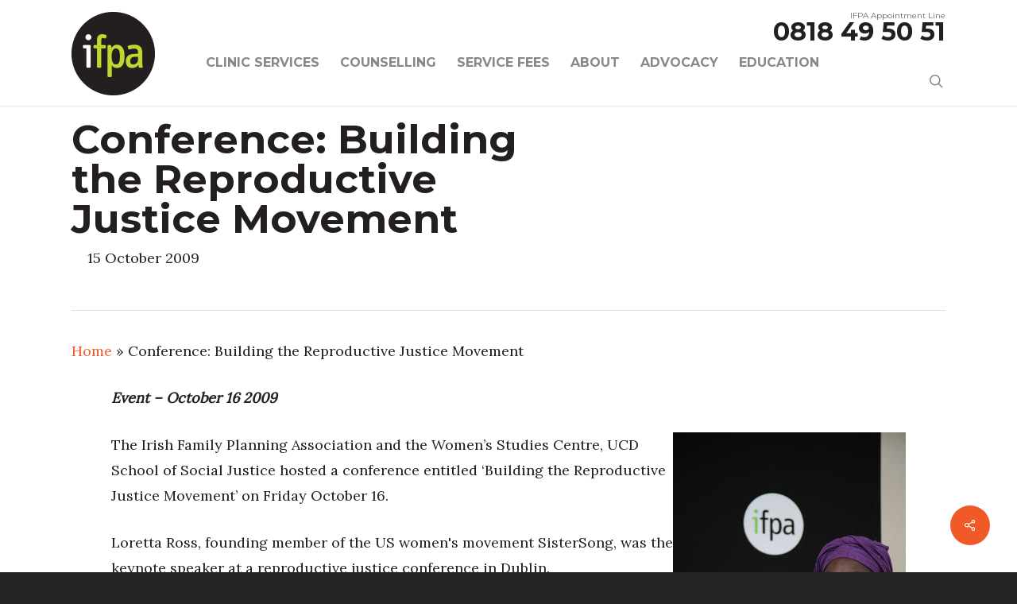

--- FILE ---
content_type: text/html; charset=UTF-8
request_url: https://www.ifpa.ie/conference-building-the-reproductive-justice-movement/
body_size: 27576
content:



<!doctype html>


<html lang="en-GB" class="no-js">
<head>
    
<script id="Cookiebot" src="https://consent.cookiebot.com/uc.js" data-cbid="6e18ec79-9d4d-4099-9ef5-ce160869a384" data-blockingmode="auto" type="text/javascript"></script>
    <!-- Google Tag Manager -->
<script>(function(w,d,s,l,i){w[l]=w[l]||[];w[l].push({'gtm.start':
new Date().getTime(),event:'gtm.js'});var f=d.getElementsByTagName(s)[0],
j=d.createElement(s),dl=l!='dataLayer'?'&l='+l:'';j.async=true;j.src=
'https://www.googletagmanager.com/gtm.js?id='+i+dl;f.parentNode.insertBefore(j,f);
})(window,document,'script','dataLayer','GTM-NW7H57S');</script>
<!-- End Google Tag Manager -->
<!-- Meta Tags -->
<meta http-equiv="Content-Type" content="text/html; charset=UTF-8" />
<script type="text/javascript">
/* <![CDATA[ */
var gform;gform||(document.addEventListener("gform_main_scripts_loaded",function(){gform.scriptsLoaded=!0}),document.addEventListener("gform/theme/scripts_loaded",function(){gform.themeScriptsLoaded=!0}),window.addEventListener("DOMContentLoaded",function(){gform.domLoaded=!0}),gform={domLoaded:!1,scriptsLoaded:!1,themeScriptsLoaded:!1,isFormEditor:()=>"function"==typeof InitializeEditor,callIfLoaded:function(o){return!(!gform.domLoaded||!gform.scriptsLoaded||!gform.themeScriptsLoaded&&!gform.isFormEditor()||(gform.isFormEditor()&&console.warn("The use of gform.initializeOnLoaded() is deprecated in the form editor context and will be removed in Gravity Forms 3.1."),o(),0))},initializeOnLoaded:function(o){gform.callIfLoaded(o)||(document.addEventListener("gform_main_scripts_loaded",()=>{gform.scriptsLoaded=!0,gform.callIfLoaded(o)}),document.addEventListener("gform/theme/scripts_loaded",()=>{gform.themeScriptsLoaded=!0,gform.callIfLoaded(o)}),window.addEventListener("DOMContentLoaded",()=>{gform.domLoaded=!0,gform.callIfLoaded(o)}))},hooks:{action:{},filter:{}},addAction:function(o,r,e,t){gform.addHook("action",o,r,e,t)},addFilter:function(o,r,e,t){gform.addHook("filter",o,r,e,t)},doAction:function(o){gform.doHook("action",o,arguments)},applyFilters:function(o){return gform.doHook("filter",o,arguments)},removeAction:function(o,r){gform.removeHook("action",o,r)},removeFilter:function(o,r,e){gform.removeHook("filter",o,r,e)},addHook:function(o,r,e,t,n){null==gform.hooks[o][r]&&(gform.hooks[o][r]=[]);var d=gform.hooks[o][r];null==n&&(n=r+"_"+d.length),gform.hooks[o][r].push({tag:n,callable:e,priority:t=null==t?10:t})},doHook:function(r,o,e){var t;if(e=Array.prototype.slice.call(e,1),null!=gform.hooks[r][o]&&((o=gform.hooks[r][o]).sort(function(o,r){return o.priority-r.priority}),o.forEach(function(o){"function"!=typeof(t=o.callable)&&(t=window[t]),"action"==r?t.apply(null,e):e[0]=t.apply(null,e)})),"filter"==r)return e[0]},removeHook:function(o,r,t,n){var e;null!=gform.hooks[o][r]&&(e=(e=gform.hooks[o][r]).filter(function(o,r,e){return!!(null!=n&&n!=o.tag||null!=t&&t!=o.priority)}),gform.hooks[o][r]=e)}});
/* ]]> */
</script>



	<meta name="viewport" content="width=device-width, initial-scale=1, maximum-scale=1, user-scalable=0" />

	

<!--Shortcut icon-->

<script type="text/javascript">
/* <![CDATA[ */
window.koko_analytics = {"url":"https:\/\/www.ifpa.ie\/cms\/koko-analytics-collect.php","site_url":"https:\/\/www.ifpa.ie","post_id":704,"path":"\/conference-building-the-reproductive-justice-movement\/","method":"cookie","use_cookie":true};
/* ]]> */
</script>
<meta name='robots' content='index, follow, max-image-preview:large, max-snippet:-1, max-video-preview:-1' />
	<style>img:is([sizes="auto" i], [sizes^="auto," i]) { contain-intrinsic-size: 3000px 1500px }</style>
	
	<!-- This site is optimized with the Yoast SEO plugin v26.0 - https://yoast.com/wordpress/plugins/seo/ -->
	<title>Conference: Building the Reproductive Justice Movement - Irish Family Planning Association</title>
	<link rel="canonical" href="https://www.ifpa.ie/conference-building-the-reproductive-justice-movement/" />
	<meta property="og:locale" content="en_GB" />
	<meta property="og:type" content="article" />
	<meta property="og:title" content="Conference: Building the Reproductive Justice Movement - Irish Family Planning Association" />
	<meta property="og:description" content="Event &#8211; October 16 2009 The Irish Family Planning Association and the Women&rsquo;s Studies Centre, UCD School of Social Justice hosted a conference entitled &lsquo;Building the Reproductive Justice Movement&rsquo; on..." />
	<meta property="og:url" content="https://www.ifpa.ie/conference-building-the-reproductive-justice-movement/" />
	<meta property="og:site_name" content="Irish Family Planning Association" />
	<meta property="article:publisher" content="https://www.facebook.com/irishfamilyplanningassociation" />
	<meta property="article:published_time" content="2009-10-15T23:00:00+00:00" />
	<meta property="article:modified_time" content="2018-10-08T14:20:36+00:00" />
	<meta name="author" content="language" />
	<meta name="twitter:card" content="summary_large_image" />
	<meta name="twitter:creator" content="@IrishFPA" />
	<meta name="twitter:site" content="@IrishFPA" />
	<meta name="twitter:label1" content="Written by" />
	<meta name="twitter:data1" content="language" />
	<meta name="twitter:label2" content="Est. reading time" />
	<meta name="twitter:data2" content="2 minutes" />
	<script type="application/ld+json" class="yoast-schema-graph">{"@context":"https://schema.org","@graph":[{"@type":"Article","@id":"https://www.ifpa.ie/conference-building-the-reproductive-justice-movement/#article","isPartOf":{"@id":"https://www.ifpa.ie/conference-building-the-reproductive-justice-movement/"},"author":{"name":"language","@id":"https://www.ifpa.ie/#/schema/person/2c920f9edf7e9d8b909949dca552e6c6"},"headline":"Conference: Building the Reproductive Justice Movement","datePublished":"2009-10-15T23:00:00+00:00","dateModified":"2018-10-08T14:20:36+00:00","mainEntityOfPage":{"@id":"https://www.ifpa.ie/conference-building-the-reproductive-justice-movement/"},"wordCount":476,"publisher":{"@id":"https://www.ifpa.ie/#organization"},"articleSection":["News"],"inLanguage":"en-GB"},{"@type":"WebPage","@id":"https://www.ifpa.ie/conference-building-the-reproductive-justice-movement/","url":"https://www.ifpa.ie/conference-building-the-reproductive-justice-movement/","name":"Conference: Building the Reproductive Justice Movement - Irish Family Planning Association","isPartOf":{"@id":"https://www.ifpa.ie/#website"},"datePublished":"2009-10-15T23:00:00+00:00","dateModified":"2018-10-08T14:20:36+00:00","breadcrumb":{"@id":"https://www.ifpa.ie/conference-building-the-reproductive-justice-movement/#breadcrumb"},"inLanguage":"en-GB","potentialAction":[{"@type":"ReadAction","target":["https://www.ifpa.ie/conference-building-the-reproductive-justice-movement/"]}]},{"@type":"BreadcrumbList","@id":"https://www.ifpa.ie/conference-building-the-reproductive-justice-movement/#breadcrumb","itemListElement":[{"@type":"ListItem","position":1,"name":"Home","item":"https://www.ifpa.ie/"},{"@type":"ListItem","position":2,"name":"Conference: Building the Reproductive Justice Movement"}]},{"@type":"WebSite","@id":"https://www.ifpa.ie/#website","url":"https://www.ifpa.ie/","name":"Irish Family Planning Association","description":"Sexuality, Information, Reproductive Health &amp; Rights","publisher":{"@id":"https://www.ifpa.ie/#organization"},"potentialAction":[{"@type":"SearchAction","target":{"@type":"EntryPoint","urlTemplate":"https://www.ifpa.ie/?s={search_term_string}"},"query-input":{"@type":"PropertyValueSpecification","valueRequired":true,"valueName":"search_term_string"}}],"inLanguage":"en-GB"},{"@type":"Organization","@id":"https://www.ifpa.ie/#organization","name":"Irish Family Planning Association","url":"https://www.ifpa.ie/","logo":{"@type":"ImageObject","inLanguage":"en-GB","@id":"https://www.ifpa.ie/#/schema/logo/image/","url":"https://www.ifpa.ie/app/uploads/2018/03/IFPA_logo.png","contentUrl":"https://www.ifpa.ie/app/uploads/2018/03/IFPA_logo.png","width":105,"height":105,"caption":"Irish Family Planning Association"},"image":{"@id":"https://www.ifpa.ie/#/schema/logo/image/"},"sameAs":["https://www.facebook.com/irishfamilyplanningassociation","https://x.com/IrishFPA","https://www.instagram.com/irishfamilyplanning/?hl=en","https://www.youtube.com/user/irishfamilyplanning"]},{"@type":"Person","@id":"https://www.ifpa.ie/#/schema/person/2c920f9edf7e9d8b909949dca552e6c6","name":"language","image":{"@type":"ImageObject","inLanguage":"en-GB","@id":"https://www.ifpa.ie/#/schema/person/image/","url":"https://secure.gravatar.com/avatar/43f7af193cb472b71819de5993fa9c4bdee783751b068ed3ff03d00cdad8692c?s=96&d=mm&r=g","contentUrl":"https://secure.gravatar.com/avatar/43f7af193cb472b71819de5993fa9c4bdee783751b068ed3ff03d00cdad8692c?s=96&d=mm&r=g","caption":"language"},"url":"https://www.ifpa.ie/author/language/"}]}</script>
	<!-- / Yoast SEO plugin. -->


<link rel='dns-prefetch' href='//fonts.googleapis.com' />
<link rel="alternate" type="application/rss+xml" title="Irish Family Planning Association &raquo; Feed" href="https://www.ifpa.ie/feed/" />
<link rel="alternate" type="application/rss+xml" title="Irish Family Planning Association &raquo; Comments Feed" href="https://www.ifpa.ie/comments/feed/" />
<script type="text/javascript">
/* <![CDATA[ */
window._wpemojiSettings = {"baseUrl":"https:\/\/s.w.org\/images\/core\/emoji\/16.0.1\/72x72\/","ext":".png","svgUrl":"https:\/\/s.w.org\/images\/core\/emoji\/16.0.1\/svg\/","svgExt":".svg","source":{"concatemoji":"https:\/\/www.ifpa.ie\/cms\/wp-includes\/js\/wp-emoji-release.min.js?ver=6.8.2"}};
/*! This file is auto-generated */
!function(s,n){var o,i,e;function c(e){try{var t={supportTests:e,timestamp:(new Date).valueOf()};sessionStorage.setItem(o,JSON.stringify(t))}catch(e){}}function p(e,t,n){e.clearRect(0,0,e.canvas.width,e.canvas.height),e.fillText(t,0,0);var t=new Uint32Array(e.getImageData(0,0,e.canvas.width,e.canvas.height).data),a=(e.clearRect(0,0,e.canvas.width,e.canvas.height),e.fillText(n,0,0),new Uint32Array(e.getImageData(0,0,e.canvas.width,e.canvas.height).data));return t.every(function(e,t){return e===a[t]})}function u(e,t){e.clearRect(0,0,e.canvas.width,e.canvas.height),e.fillText(t,0,0);for(var n=e.getImageData(16,16,1,1),a=0;a<n.data.length;a++)if(0!==n.data[a])return!1;return!0}function f(e,t,n,a){switch(t){case"flag":return n(e,"\ud83c\udff3\ufe0f\u200d\u26a7\ufe0f","\ud83c\udff3\ufe0f\u200b\u26a7\ufe0f")?!1:!n(e,"\ud83c\udde8\ud83c\uddf6","\ud83c\udde8\u200b\ud83c\uddf6")&&!n(e,"\ud83c\udff4\udb40\udc67\udb40\udc62\udb40\udc65\udb40\udc6e\udb40\udc67\udb40\udc7f","\ud83c\udff4\u200b\udb40\udc67\u200b\udb40\udc62\u200b\udb40\udc65\u200b\udb40\udc6e\u200b\udb40\udc67\u200b\udb40\udc7f");case"emoji":return!a(e,"\ud83e\udedf")}return!1}function g(e,t,n,a){var r="undefined"!=typeof WorkerGlobalScope&&self instanceof WorkerGlobalScope?new OffscreenCanvas(300,150):s.createElement("canvas"),o=r.getContext("2d",{willReadFrequently:!0}),i=(o.textBaseline="top",o.font="600 32px Arial",{});return e.forEach(function(e){i[e]=t(o,e,n,a)}),i}function t(e){var t=s.createElement("script");t.src=e,t.defer=!0,s.head.appendChild(t)}"undefined"!=typeof Promise&&(o="wpEmojiSettingsSupports",i=["flag","emoji"],n.supports={everything:!0,everythingExceptFlag:!0},e=new Promise(function(e){s.addEventListener("DOMContentLoaded",e,{once:!0})}),new Promise(function(t){var n=function(){try{var e=JSON.parse(sessionStorage.getItem(o));if("object"==typeof e&&"number"==typeof e.timestamp&&(new Date).valueOf()<e.timestamp+604800&&"object"==typeof e.supportTests)return e.supportTests}catch(e){}return null}();if(!n){if("undefined"!=typeof Worker&&"undefined"!=typeof OffscreenCanvas&&"undefined"!=typeof URL&&URL.createObjectURL&&"undefined"!=typeof Blob)try{var e="postMessage("+g.toString()+"("+[JSON.stringify(i),f.toString(),p.toString(),u.toString()].join(",")+"));",a=new Blob([e],{type:"text/javascript"}),r=new Worker(URL.createObjectURL(a),{name:"wpTestEmojiSupports"});return void(r.onmessage=function(e){c(n=e.data),r.terminate(),t(n)})}catch(e){}c(n=g(i,f,p,u))}t(n)}).then(function(e){for(var t in e)n.supports[t]=e[t],n.supports.everything=n.supports.everything&&n.supports[t],"flag"!==t&&(n.supports.everythingExceptFlag=n.supports.everythingExceptFlag&&n.supports[t]);n.supports.everythingExceptFlag=n.supports.everythingExceptFlag&&!n.supports.flag,n.DOMReady=!1,n.readyCallback=function(){n.DOMReady=!0}}).then(function(){return e}).then(function(){var e;n.supports.everything||(n.readyCallback(),(e=n.source||{}).concatemoji?t(e.concatemoji):e.wpemoji&&e.twemoji&&(t(e.twemoji),t(e.wpemoji)))}))}((window,document),window._wpemojiSettings);
/* ]]> */
</script>
<style id='wp-emoji-styles-inline-css' type='text/css'>

	img.wp-smiley, img.emoji {
		display: inline !important;
		border: none !important;
		box-shadow: none !important;
		height: 1em !important;
		width: 1em !important;
		margin: 0 0.07em !important;
		vertical-align: -0.1em !important;
		background: none !important;
		padding: 0 !important;
	}
</style>
<link rel='stylesheet' id='wp-block-library-css' href='https://www.ifpa.ie/cms/wp-includes/css/dist/block-library/style.min.css?ver=6.8.2' type='text/css' media='all' />
<link rel='stylesheet' id='gp-entry-blocks-styles-css' href='https://www.ifpa.ie/app/plugins/gp-entry-blocks/styles/block-styles.css?ver=1.0-beta-2.16' type='text/css' media='all' />
<style id='global-styles-inline-css' type='text/css'>
:root{--wp--preset--aspect-ratio--square: 1;--wp--preset--aspect-ratio--4-3: 4/3;--wp--preset--aspect-ratio--3-4: 3/4;--wp--preset--aspect-ratio--3-2: 3/2;--wp--preset--aspect-ratio--2-3: 2/3;--wp--preset--aspect-ratio--16-9: 16/9;--wp--preset--aspect-ratio--9-16: 9/16;--wp--preset--color--black: #000000;--wp--preset--color--cyan-bluish-gray: #abb8c3;--wp--preset--color--white: #ffffff;--wp--preset--color--pale-pink: #f78da7;--wp--preset--color--vivid-red: #cf2e2e;--wp--preset--color--luminous-vivid-orange: #ff6900;--wp--preset--color--luminous-vivid-amber: #fcb900;--wp--preset--color--light-green-cyan: #7bdcb5;--wp--preset--color--vivid-green-cyan: #00d084;--wp--preset--color--pale-cyan-blue: #8ed1fc;--wp--preset--color--vivid-cyan-blue: #0693e3;--wp--preset--color--vivid-purple: #9b51e0;--wp--preset--gradient--vivid-cyan-blue-to-vivid-purple: linear-gradient(135deg,rgba(6,147,227,1) 0%,rgb(155,81,224) 100%);--wp--preset--gradient--light-green-cyan-to-vivid-green-cyan: linear-gradient(135deg,rgb(122,220,180) 0%,rgb(0,208,130) 100%);--wp--preset--gradient--luminous-vivid-amber-to-luminous-vivid-orange: linear-gradient(135deg,rgba(252,185,0,1) 0%,rgba(255,105,0,1) 100%);--wp--preset--gradient--luminous-vivid-orange-to-vivid-red: linear-gradient(135deg,rgba(255,105,0,1) 0%,rgb(207,46,46) 100%);--wp--preset--gradient--very-light-gray-to-cyan-bluish-gray: linear-gradient(135deg,rgb(238,238,238) 0%,rgb(169,184,195) 100%);--wp--preset--gradient--cool-to-warm-spectrum: linear-gradient(135deg,rgb(74,234,220) 0%,rgb(151,120,209) 20%,rgb(207,42,186) 40%,rgb(238,44,130) 60%,rgb(251,105,98) 80%,rgb(254,248,76) 100%);--wp--preset--gradient--blush-light-purple: linear-gradient(135deg,rgb(255,206,236) 0%,rgb(152,150,240) 100%);--wp--preset--gradient--blush-bordeaux: linear-gradient(135deg,rgb(254,205,165) 0%,rgb(254,45,45) 50%,rgb(107,0,62) 100%);--wp--preset--gradient--luminous-dusk: linear-gradient(135deg,rgb(255,203,112) 0%,rgb(199,81,192) 50%,rgb(65,88,208) 100%);--wp--preset--gradient--pale-ocean: linear-gradient(135deg,rgb(255,245,203) 0%,rgb(182,227,212) 50%,rgb(51,167,181) 100%);--wp--preset--gradient--electric-grass: linear-gradient(135deg,rgb(202,248,128) 0%,rgb(113,206,126) 100%);--wp--preset--gradient--midnight: linear-gradient(135deg,rgb(2,3,129) 0%,rgb(40,116,252) 100%);--wp--preset--font-size--small: 13px;--wp--preset--font-size--medium: 20px;--wp--preset--font-size--large: 36px;--wp--preset--font-size--x-large: 42px;--wp--preset--spacing--20: 0.44rem;--wp--preset--spacing--30: 0.67rem;--wp--preset--spacing--40: 1rem;--wp--preset--spacing--50: 1.5rem;--wp--preset--spacing--60: 2.25rem;--wp--preset--spacing--70: 3.38rem;--wp--preset--spacing--80: 5.06rem;--wp--preset--shadow--natural: 6px 6px 9px rgba(0, 0, 0, 0.2);--wp--preset--shadow--deep: 12px 12px 50px rgba(0, 0, 0, 0.4);--wp--preset--shadow--sharp: 6px 6px 0px rgba(0, 0, 0, 0.2);--wp--preset--shadow--outlined: 6px 6px 0px -3px rgba(255, 255, 255, 1), 6px 6px rgba(0, 0, 0, 1);--wp--preset--shadow--crisp: 6px 6px 0px rgba(0, 0, 0, 1);}:root { --wp--style--global--content-size: 1300px;--wp--style--global--wide-size: 1300px; }:where(body) { margin: 0; }.wp-site-blocks > .alignleft { float: left; margin-right: 2em; }.wp-site-blocks > .alignright { float: right; margin-left: 2em; }.wp-site-blocks > .aligncenter { justify-content: center; margin-left: auto; margin-right: auto; }:where(.is-layout-flex){gap: 0.5em;}:where(.is-layout-grid){gap: 0.5em;}.is-layout-flow > .alignleft{float: left;margin-inline-start: 0;margin-inline-end: 2em;}.is-layout-flow > .alignright{float: right;margin-inline-start: 2em;margin-inline-end: 0;}.is-layout-flow > .aligncenter{margin-left: auto !important;margin-right: auto !important;}.is-layout-constrained > .alignleft{float: left;margin-inline-start: 0;margin-inline-end: 2em;}.is-layout-constrained > .alignright{float: right;margin-inline-start: 2em;margin-inline-end: 0;}.is-layout-constrained > .aligncenter{margin-left: auto !important;margin-right: auto !important;}.is-layout-constrained > :where(:not(.alignleft):not(.alignright):not(.alignfull)){max-width: var(--wp--style--global--content-size);margin-left: auto !important;margin-right: auto !important;}.is-layout-constrained > .alignwide{max-width: var(--wp--style--global--wide-size);}body .is-layout-flex{display: flex;}.is-layout-flex{flex-wrap: wrap;align-items: center;}.is-layout-flex > :is(*, div){margin: 0;}body .is-layout-grid{display: grid;}.is-layout-grid > :is(*, div){margin: 0;}body{padding-top: 0px;padding-right: 0px;padding-bottom: 0px;padding-left: 0px;}:root :where(.wp-element-button, .wp-block-button__link){background-color: #32373c;border-width: 0;color: #fff;font-family: inherit;font-size: inherit;line-height: inherit;padding: calc(0.667em + 2px) calc(1.333em + 2px);text-decoration: none;}.has-black-color{color: var(--wp--preset--color--black) !important;}.has-cyan-bluish-gray-color{color: var(--wp--preset--color--cyan-bluish-gray) !important;}.has-white-color{color: var(--wp--preset--color--white) !important;}.has-pale-pink-color{color: var(--wp--preset--color--pale-pink) !important;}.has-vivid-red-color{color: var(--wp--preset--color--vivid-red) !important;}.has-luminous-vivid-orange-color{color: var(--wp--preset--color--luminous-vivid-orange) !important;}.has-luminous-vivid-amber-color{color: var(--wp--preset--color--luminous-vivid-amber) !important;}.has-light-green-cyan-color{color: var(--wp--preset--color--light-green-cyan) !important;}.has-vivid-green-cyan-color{color: var(--wp--preset--color--vivid-green-cyan) !important;}.has-pale-cyan-blue-color{color: var(--wp--preset--color--pale-cyan-blue) !important;}.has-vivid-cyan-blue-color{color: var(--wp--preset--color--vivid-cyan-blue) !important;}.has-vivid-purple-color{color: var(--wp--preset--color--vivid-purple) !important;}.has-black-background-color{background-color: var(--wp--preset--color--black) !important;}.has-cyan-bluish-gray-background-color{background-color: var(--wp--preset--color--cyan-bluish-gray) !important;}.has-white-background-color{background-color: var(--wp--preset--color--white) !important;}.has-pale-pink-background-color{background-color: var(--wp--preset--color--pale-pink) !important;}.has-vivid-red-background-color{background-color: var(--wp--preset--color--vivid-red) !important;}.has-luminous-vivid-orange-background-color{background-color: var(--wp--preset--color--luminous-vivid-orange) !important;}.has-luminous-vivid-amber-background-color{background-color: var(--wp--preset--color--luminous-vivid-amber) !important;}.has-light-green-cyan-background-color{background-color: var(--wp--preset--color--light-green-cyan) !important;}.has-vivid-green-cyan-background-color{background-color: var(--wp--preset--color--vivid-green-cyan) !important;}.has-pale-cyan-blue-background-color{background-color: var(--wp--preset--color--pale-cyan-blue) !important;}.has-vivid-cyan-blue-background-color{background-color: var(--wp--preset--color--vivid-cyan-blue) !important;}.has-vivid-purple-background-color{background-color: var(--wp--preset--color--vivid-purple) !important;}.has-black-border-color{border-color: var(--wp--preset--color--black) !important;}.has-cyan-bluish-gray-border-color{border-color: var(--wp--preset--color--cyan-bluish-gray) !important;}.has-white-border-color{border-color: var(--wp--preset--color--white) !important;}.has-pale-pink-border-color{border-color: var(--wp--preset--color--pale-pink) !important;}.has-vivid-red-border-color{border-color: var(--wp--preset--color--vivid-red) !important;}.has-luminous-vivid-orange-border-color{border-color: var(--wp--preset--color--luminous-vivid-orange) !important;}.has-luminous-vivid-amber-border-color{border-color: var(--wp--preset--color--luminous-vivid-amber) !important;}.has-light-green-cyan-border-color{border-color: var(--wp--preset--color--light-green-cyan) !important;}.has-vivid-green-cyan-border-color{border-color: var(--wp--preset--color--vivid-green-cyan) !important;}.has-pale-cyan-blue-border-color{border-color: var(--wp--preset--color--pale-cyan-blue) !important;}.has-vivid-cyan-blue-border-color{border-color: var(--wp--preset--color--vivid-cyan-blue) !important;}.has-vivid-purple-border-color{border-color: var(--wp--preset--color--vivid-purple) !important;}.has-vivid-cyan-blue-to-vivid-purple-gradient-background{background: var(--wp--preset--gradient--vivid-cyan-blue-to-vivid-purple) !important;}.has-light-green-cyan-to-vivid-green-cyan-gradient-background{background: var(--wp--preset--gradient--light-green-cyan-to-vivid-green-cyan) !important;}.has-luminous-vivid-amber-to-luminous-vivid-orange-gradient-background{background: var(--wp--preset--gradient--luminous-vivid-amber-to-luminous-vivid-orange) !important;}.has-luminous-vivid-orange-to-vivid-red-gradient-background{background: var(--wp--preset--gradient--luminous-vivid-orange-to-vivid-red) !important;}.has-very-light-gray-to-cyan-bluish-gray-gradient-background{background: var(--wp--preset--gradient--very-light-gray-to-cyan-bluish-gray) !important;}.has-cool-to-warm-spectrum-gradient-background{background: var(--wp--preset--gradient--cool-to-warm-spectrum) !important;}.has-blush-light-purple-gradient-background{background: var(--wp--preset--gradient--blush-light-purple) !important;}.has-blush-bordeaux-gradient-background{background: var(--wp--preset--gradient--blush-bordeaux) !important;}.has-luminous-dusk-gradient-background{background: var(--wp--preset--gradient--luminous-dusk) !important;}.has-pale-ocean-gradient-background{background: var(--wp--preset--gradient--pale-ocean) !important;}.has-electric-grass-gradient-background{background: var(--wp--preset--gradient--electric-grass) !important;}.has-midnight-gradient-background{background: var(--wp--preset--gradient--midnight) !important;}.has-small-font-size{font-size: var(--wp--preset--font-size--small) !important;}.has-medium-font-size{font-size: var(--wp--preset--font-size--medium) !important;}.has-large-font-size{font-size: var(--wp--preset--font-size--large) !important;}.has-x-large-font-size{font-size: var(--wp--preset--font-size--x-large) !important;}
:where(.wp-block-post-template.is-layout-flex){gap: 1.25em;}:where(.wp-block-post-template.is-layout-grid){gap: 1.25em;}
:where(.wp-block-columns.is-layout-flex){gap: 2em;}:where(.wp-block-columns.is-layout-grid){gap: 2em;}
:root :where(.wp-block-pullquote){font-size: 1.5em;line-height: 1.6;}
:where(.wp-block-gp-entry-blocks-entries-loop.is-layout-flex){gap: 1.25em;}:where(.wp-block-gp-entry-blocks-entries-loop.is-layout-grid){gap: 1.25em;}
</style>
<link rel='stylesheet' id='salient-social-css' href='https://www.ifpa.ie/app/plugins/salient-social/css/style.css?ver=1.2.5' type='text/css' media='all' />
<style id='salient-social-inline-css' type='text/css'>

  .sharing-default-minimal .nectar-love.loved,
  body .nectar-social[data-color-override="override"].fixed > a:before, 
  body .nectar-social[data-color-override="override"].fixed .nectar-social-inner a,
  .sharing-default-minimal .nectar-social[data-color-override="override"] .nectar-social-inner a:hover,
  .nectar-social.vertical[data-color-override="override"] .nectar-social-inner a:hover {
    background-color: #f05a28;
  }
  .nectar-social.hover .nectar-love.loved,
  .nectar-social.hover > .nectar-love-button a:hover,
  .nectar-social[data-color-override="override"].hover > div a:hover,
  #single-below-header .nectar-social[data-color-override="override"].hover > div a:hover,
  .nectar-social[data-color-override="override"].hover .share-btn:hover,
  .sharing-default-minimal .nectar-social[data-color-override="override"] .nectar-social-inner a {
    border-color: #f05a28;
  }
  #single-below-header .nectar-social.hover .nectar-love.loved i,
  #single-below-header .nectar-social.hover[data-color-override="override"] a:hover,
  #single-below-header .nectar-social.hover[data-color-override="override"] a:hover i,
  #single-below-header .nectar-social.hover .nectar-love-button a:hover i,
  .nectar-love:hover i,
  .hover .nectar-love:hover .total_loves,
  .nectar-love.loved i,
  .nectar-social.hover .nectar-love.loved .total_loves,
  .nectar-social.hover .share-btn:hover, 
  .nectar-social[data-color-override="override"].hover .nectar-social-inner a:hover,
  .nectar-social[data-color-override="override"].hover > div:hover span,
  .sharing-default-minimal .nectar-social[data-color-override="override"] .nectar-social-inner a:not(:hover) i,
  .sharing-default-minimal .nectar-social[data-color-override="override"] .nectar-social-inner a:not(:hover) {
    color: #f05a28;
  }
</style>
<link rel='stylesheet' id='font-awesome-css' href='https://www.ifpa.ie/app/themes/salient/css/font-awesome-legacy.min.css?ver=4.7.1' type='text/css' media='all' />
<link rel='stylesheet' id='parent-style-css' href='https://www.ifpa.ie/app/themes/salient/style.css?ver=6.8.2' type='text/css' media='all' />
<link rel='stylesheet' id='salient-grid-system-css' href='https://www.ifpa.ie/app/themes/salient/css/build/grid-system.css?ver=16.3.1' type='text/css' media='all' />
<link rel='stylesheet' id='main-styles-css' href='https://www.ifpa.ie/app/themes/salient/css/build/style.css?ver=16.3.1' type='text/css' media='all' />
<link rel='stylesheet' id='nectar-header-layout-centered-menu-css' href='https://www.ifpa.ie/app/themes/salient/css/build/header/header-layout-centered-menu.css?ver=16.3.1' type='text/css' media='all' />
<link rel='stylesheet' id='nectar-single-styles-css' href='https://www.ifpa.ie/app/themes/salient/css/build/single.css?ver=16.3.1' type='text/css' media='all' />
<link rel='stylesheet' id='nectar_default_font_open_sans-css' href='https://fonts.googleapis.com/css?family=Open+Sans%3A300%2C400%2C600%2C700&#038;subset=latin%2Clatin-ext' type='text/css' media='all' />
<link rel='stylesheet' id='responsive-css' href='https://www.ifpa.ie/app/themes/salient/css/build/responsive.css?ver=16.3.1' type='text/css' media='all' />
<link rel='stylesheet' id='skin-ascend-css' href='https://www.ifpa.ie/app/themes/salient/css/build/ascend.css?ver=16.3.1' type='text/css' media='all' />
<link rel='stylesheet' id='salient-wp-menu-dynamic-css' href='https://www.ifpa.ie/app/uploads/salient/menu-dynamic.css?ver=46057' type='text/css' media='all' />
<link rel='stylesheet' id='dynamic-css-css' href='https://www.ifpa.ie/app/themes/salient/css/salient-dynamic-styles.css?ver=56610' type='text/css' media='all' />
<style id='dynamic-css-inline-css' type='text/css'>
@media only screen and (min-width:1000px){body #ajax-content-wrap.no-scroll{min-height:calc(100vh - 125px);height:calc(100vh - 125px)!important;}}@media only screen and (min-width:1000px){#page-header-wrap.fullscreen-header,#page-header-wrap.fullscreen-header #page-header-bg,html:not(.nectar-box-roll-loaded) .nectar-box-roll > #page-header-bg.fullscreen-header,.nectar_fullscreen_zoom_recent_projects,#nectar_fullscreen_rows:not(.afterLoaded) > div{height:calc(100vh - 124px);}.wpb_row.vc_row-o-full-height.top-level,.wpb_row.vc_row-o-full-height.top-level > .col.span_12{min-height:calc(100vh - 124px);}html:not(.nectar-box-roll-loaded) .nectar-box-roll > #page-header-bg.fullscreen-header{top:125px;}.nectar-slider-wrap[data-fullscreen="true"]:not(.loaded),.nectar-slider-wrap[data-fullscreen="true"]:not(.loaded) .swiper-container{height:calc(100vh - 123px)!important;}.admin-bar .nectar-slider-wrap[data-fullscreen="true"]:not(.loaded),.admin-bar .nectar-slider-wrap[data-fullscreen="true"]:not(.loaded) .swiper-container{height:calc(100vh - 123px - 32px)!important;}}.admin-bar[class*="page-template-template-no-header"] .wpb_row.vc_row-o-full-height.top-level,.admin-bar[class*="page-template-template-no-header"] .wpb_row.vc_row-o-full-height.top-level > .col.span_12{min-height:calc(100vh - 32px);}body[class*="page-template-template-no-header"] .wpb_row.vc_row-o-full-height.top-level,body[class*="page-template-template-no-header"] .wpb_row.vc_row-o-full-height.top-level > .col.span_12{min-height:100vh;}@media only screen and (max-width:999px){.using-mobile-browser #nectar_fullscreen_rows:not(.afterLoaded):not([data-mobile-disable="on"]) > div{height:calc(100vh - 146px);}.using-mobile-browser .wpb_row.vc_row-o-full-height.top-level,.using-mobile-browser .wpb_row.vc_row-o-full-height.top-level > .col.span_12,[data-permanent-transparent="1"].using-mobile-browser .wpb_row.vc_row-o-full-height.top-level,[data-permanent-transparent="1"].using-mobile-browser .wpb_row.vc_row-o-full-height.top-level > .col.span_12{min-height:calc(100vh - 146px);}html:not(.nectar-box-roll-loaded) .nectar-box-roll > #page-header-bg.fullscreen-header,.nectar_fullscreen_zoom_recent_projects,.nectar-slider-wrap[data-fullscreen="true"]:not(.loaded),.nectar-slider-wrap[data-fullscreen="true"]:not(.loaded) .swiper-container,#nectar_fullscreen_rows:not(.afterLoaded):not([data-mobile-disable="on"]) > div{height:calc(100vh - 93px);}.wpb_row.vc_row-o-full-height.top-level,.wpb_row.vc_row-o-full-height.top-level > .col.span_12{min-height:calc(100vh - 93px);}body[data-transparent-header="false"] #ajax-content-wrap.no-scroll{min-height:calc(100vh - 93px);height:calc(100vh - 93px);}}.screen-reader-text,.nectar-skip-to-content:not(:focus){border:0;clip:rect(1px,1px,1px,1px);clip-path:inset(50%);height:1px;margin:-1px;overflow:hidden;padding:0;position:absolute!important;width:1px;word-wrap:normal!important;}.row .col img:not([srcset]){width:auto;}.row .col img.img-with-animation.nectar-lazy:not([srcset]){width:100%;}
</style>
<link rel='stylesheet' id='salient-child-style-css' href='https://www.ifpa.ie/app/themes/ifpa/style.css?ver=16.3.1' type='text/css' media='all' />
<link rel='stylesheet' id='redux-google-fonts-salient_redux-css' href='https://fonts.googleapis.com/css?family=Montserrat%3A700%2C400%7CLora%3A400&#038;ver=6.8.2' type='text/css' media='all' />
<script type="text/javascript" src="https://www.ifpa.ie/cms/wp-includes/js/jquery/jquery.min.js?ver=3.7.1" id="jquery-core-js"></script>
<script type="text/javascript" src="https://www.ifpa.ie/cms/wp-includes/js/jquery/jquery-migrate.min.js?ver=3.4.1" id="jquery-migrate-js"></script>
<script></script><link rel="https://api.w.org/" href="https://www.ifpa.ie/wp-json/" /><link rel="alternate" title="JSON" type="application/json" href="https://www.ifpa.ie/wp-json/wp/v2/posts/704" /><link rel="EditURI" type="application/rsd+xml" title="RSD" href="https://www.ifpa.ie/cms/xmlrpc.php?rsd" />
<meta name="generator" content="WordPress 6.8.2" />
<link rel='shortlink' href='https://www.ifpa.ie/?p=704' />
<link rel="alternate" title="oEmbed (JSON)" type="application/json+oembed" href="https://www.ifpa.ie/wp-json/oembed/1.0/embed?url=https%3A%2F%2Fwww.ifpa.ie%2Fconference-building-the-reproductive-justice-movement%2F" />
<link rel="alternate" title="oEmbed (XML)" type="text/xml+oembed" href="https://www.ifpa.ie/wp-json/oembed/1.0/embed?url=https%3A%2F%2Fwww.ifpa.ie%2Fconference-building-the-reproductive-justice-movement%2F&#038;format=xml" />
<script type="text/javascript"> var root = document.getElementsByTagName( "html" )[0]; root.setAttribute( "class", "js" ); </script><meta name="generator" content="Powered by WPBakery Page Builder - drag and drop page builder for WordPress."/>
<link rel="icon" href="https://www.ifpa.ie/app/uploads/2018/03/cropped-IFPA_logo-32x32.png" sizes="32x32" />
<link rel="icon" href="https://www.ifpa.ie/app/uploads/2018/03/cropped-IFPA_logo-192x192.png" sizes="192x192" />
<link rel="apple-touch-icon" href="https://www.ifpa.ie/app/uploads/2018/03/cropped-IFPA_logo-180x180.png" />
<meta name="msapplication-TileImage" content="https://www.ifpa.ie/app/uploads/2018/03/cropped-IFPA_logo-270x270.png" />
		<style type="text/css" id="wp-custom-css">
			h3{
	color:orange;
}

.meta-comment-count, .nectar-love, .author, .meta-category, .widget_recent_comments {
	display:none !important;
}

.single #single-below-header >span {
	border:none;
	font-size:18px;
	margin-top:16px;
}

.post-featured-img img {
	width:200px !important;
	float:right;
}

.page-id-154 .button {
	display:none;
}

.swiper-slide .button a { font-weight: 700!important;}

.toggle h3 a {
	font-size:18px !important;
	line-height:24px !important;
		
}

.main-content td {
	font-size:18px !important;
	line-height:24px !important;}

.toggle h3 a:hover {
	text-decoration:none !important;
}		</style>
		<noscript><style> .wpb_animate_when_almost_visible { opacity: 1; }</style></noscript>
 


<script>
	jQuery(document).ready(function(){
		jQuery("a.cookiebot-settings").click(function(){
					Cookiebot.renew();

				});
	});
</script>

<script>
function CookieConsentCallback_OnAccept() {
  if (CookieConsent.consented) {
    var gform3Element = document.getElementById('gform_wrapper_3');
    if (gform3Element && gform3Element.style.display === 'none') {
      location.reload();
    }
  }
}

setInterval(function() {
  CookieConsentCallback_OnAccept();
}, 1000);
</script>

<script>
function CookieConsentCallback_OnDecline() {
  if (CookieConsent.declined) {
    var gform3Element = document.getElementById('gform_wrapper_3');
    var messageElement = document.getElementById('cookie_message');

    if (gform3Element && !messageElement) {
     
      var messageContainer = document.createElement('div');
messageContainer.id = 'cookie_message';

var message = document.createElement('p');
message.classList.add('alert', 'alert-info');
message.innerHTML = ' Sorry, but cookies are required to to fill out this form. <a class="color-black px-1" href="javascript: CookieConsent.renew()">change cookie settings</a> and allow all cookies.';

messageContainer.appendChild(message);
gform3Element.parentNode.insertBefore(messageContainer, gform3Element.nextSibling);
      
    }
  }
}


</script>

<script>
document.addEventListener('DOMContentLoaded', function () {
    var form = document.getElementById('gform_6');

    if (form) {
        var prefixField = document.getElementById('input_6_12');
        var phoneNumberField = document.getElementById('input_6_4');
        var combinedField = document.getElementById('input_6_15');

        if (prefixField && phoneNumberField && combinedField) {
            // Function to update combined field
            function updateCombinedField() {
                combinedField.value = prefixField.value + phoneNumberField.value;
                
                // Trigger Gravity Forms field validation
                if (typeof jQuery !== 'undefined') {
                    jQuery(combinedField).change().blur();
                }
            }

            // Add event listeners for 'input' and 'change' events
            prefixField.addEventListener('input', updateCombinedField);
            prefixField.addEventListener('change', updateCombinedField);
            phoneNumberField.addEventListener('input', updateCombinedField);
            phoneNumberField.addEventListener('change', updateCombinedField);

            // Ensure the combined field is updated before form submission
            form.addEventListener('submit', function () {
                updateCombinedField();

				

				
            });

            // Initial call to set combined field value
            updateCombinedField();
        }
    }
});
</script>



<!-- <script>
    document.addEventListener('DOMContentLoaded', function() {
        var lastSubmissionTime = getCookie('last_submission_time');
        var currentTime = Math.floor(Date.now() / 1000);
        var form = document.querySelector('.gform_wrapper');
        var countdownDiv = document.getElementById('submission_countdown');
        
        if (lastSubmissionTime && (currentTime - lastSubmissionTime < 60)) {
            if (form) form.style.display = 'none';
            if (countdownDiv) {
                countdownDiv.style.display = 'block';
                var remainingTime = 60 - (currentTime - lastSubmissionTime);
                var countdownInterval = setInterval(function() {
                    countdownDiv.innerHTML = 'Please wait ' + remainingTime + ' seconds before submitting again.';
                    remainingTime--;
                    if (remainingTime < 0) {
                        clearInterval(countdownInterval);
                        countdownDiv.style.display = 'none';
                        if (form) form.style.display = 'block';
                    }
                }, 1000);
            }
        }

        function getCookie(name) {
            var nameEQ = name + "=";
            var ca = document.cookie.split(';');
            for(var i=0;i < ca.length;i++) {
                var c = ca[i];
                while (c.charAt(0)==' ') c = c.substring(1,c.length);
                if (c.indexOf(nameEQ) == 0) return c.substring(nameEQ.length,c.length);
            }
            return null;
        }
    });
    </script> -->

</head>


    
    

<body class="wp-singular post-template-default single single-post postid-704 single-format-standard wp-theme-salient wp-child-theme-ifpa ascend wpb-js-composer js-comp-ver-7.7.2 vc_responsive" data-footer-reveal="false" data-header-format="centered-menu" data-boxed-style="" data-header-breakpoint="1000" data-footer-reveal-shadow="none" data-dropdown-style="classic" data-cae="easeOutCubic" data-megamenu-width="contained" data-cad="750" data-aie="none" data-ls="fancybox" data-apte="standard" data-hhun="0" data-fancy-form-rcs="default" data-form-style="default" data-form-submit="regular" data-is="inherit" data-button-style="default" data-header-inherit-rc="false" data-header-search="true" data-animated-anchors="true" data-ajax-transitions="false" data-full-width-header="false" data-slide-out-widget-area="true" data-slide-out-widget-area-style="fullscreen" data-user-set-ocm="off" data-loading-animation="none" data-bg-header="false" data-ext-responsive="true" data-header-resize="1" data-header-color="light" data-transparent-header="false" data-cart="false" data-smooth-scrolling="0" data-permanent-transparent="false" data-responsive="1" >

    <!-- Google Tag Manager (noscript) -->
<noscript><iframe src="https://www.googletagmanager.com/ns.html?id=GTM-NW7H57S"
height="0" width="0" style="display:none;visibility:hidden"></iframe></noscript>
<!-- End Google Tag Manager (noscript) -->
    
<script type="text/javascript">
	 (function(window, document) {

		 if(navigator.userAgent.match(/(Android|iPod|iPhone|iPad|BlackBerry|IEMobile|Opera Mini)/)) {
			 document.body.className += " using-mobile-browser mobile ";
		 }
		 if(navigator.userAgent.match(/Mac/) && navigator.maxTouchPoints && navigator.maxTouchPoints > 2) {
			document.body.className += " using-ios-device ";
		}

		 if( !("ontouchstart" in window) ) {

			 var body = document.querySelector("body");
			 var winW = window.innerWidth;
			 var bodyW = body.clientWidth;

			 if (winW > bodyW + 4) {
				 body.setAttribute("style", "--scroll-bar-w: " + (winW - bodyW - 4) + "px");
			 } else {
				 body.setAttribute("style", "--scroll-bar-w: 0px");
			 }
		 }

	 })(window, document);
   </script><a href="#ajax-content-wrap" class="nectar-skip-to-content">Skip to main content</a> <div id="header-space" data-header-mobile-fixed='1'></div> 
<div id="header-outer" data-has-menu="true"  data-using-pr-menu="false" data-mobile-fixed="1" data-ptnm="false" data-lhe="animated_underline" data-user-set-bg="#ffffff" data-format="centered-menu" data-permanent-transparent="false" data-megamenu-rt="0" data-remove-fixed="0" data-cart="false" data-transparency-option="0" data-box-shadow="small" data-shrink-num="6" data-full-width="false" data-using-secondary="0" data-using-logo="1" data-logo-height="105" data-m-logo-height="70" data-padding="10" data-header-resize="1">
	
		
	<header id="top">
		
		<div class="container">
			
			<div class="row">
				  
				<div class="col span_3" style="z-index:99">
					
					<a id="logo" href="https://www.ifpa.ie" >

						<img class="stnd skip-lazy dark-version" width="105" height="105" alt="Irish Family Planning Association" src="https://www.ifpa.ie/app/uploads/2018/03/IFPA_logo.png"  /> 

					</a>

				</div><!--/span_3-->
				
				<div id="header-appointment" class="col span_9 col_last" style="z-index:7">
                    <div class="call-line">IFPA Appointment Line<br><span><a href="tel:0818 49 50 51" style="color:#231f20">0818 49 50 51</a></span><br>
                    <div class="select-language"><div class="gtranslate_wrapper" id="gt-wrapper-45375162"></div></div></div>
					
											<div class="slide-out-widget-area-toggle mobile-icon fullscreen" data-icon-animation="simple-transform">
							<div> <a href="#sidewidgetarea" class="closed"> <span> <i class="lines-button x2"> <i class="lines"></i> </i> </span> </a> </div> 
       					</div>
										
					
					<nav>

						

													<ul class="buttons" data-user-set-ocm="off">

								
																	<li id="search-btn"><div><a href="#searchbox"><span class="icon-salient-search" aria-hidden="true"></span></a></div> </li>
								

																	<li class="slide-out-widget-area-toggle" data-icon-animation="simple-transform">
										<div> <a href="#sidewidgetarea" class="closed"> <span> <i class="lines-button x2"> <i class="lines"></i> </i> </span> </a> </div> 
	       							</li>
															</ul>
						
													<ul class="sf-menu">	
								<li id="menu-item-9" class="menu-item menu-item-type-custom menu-item-object-custom menu-item-has-children nectar-regular-menu-item menu-item-9"><a href="#" aria-haspopup="true" aria-expanded="false"><span class="menu-title-text">Clinic Services</span></a>
<ul class="sub-menu">
	<li id="menu-item-4088" class="menu-item menu-item-type-post_type menu-item-object-page menu-item-has-children nectar-regular-menu-item menu-item-4088"><a href="https://www.ifpa.ie/get-care/abortion/" aria-haspopup="true" aria-expanded="false"><span class="menu-title-text">Abortion Care Clinic</span><span class="sf-sub-indicator"><i class="fa fa-angle-right icon-in-menu" aria-hidden="true"></i></span></a>
	<ul class="sub-menu">
		<li id="menu-item-4963" class="menu-item menu-item-type-post_type menu-item-object-page nectar-regular-menu-item menu-item-4963"><a href="https://www.ifpa.ie/get-care/abortion/"><span class="menu-title-text">Abortion Care Clinic</span></a></li>
		<li id="menu-item-4692" class="menu-item menu-item-type-post_type menu-item-object-page nectar-regular-menu-item menu-item-4692"><a href="https://www.ifpa.ie/get-care/abortion/supporting-someone-through-their-abortion/"><span class="menu-title-text">Supporting someone through their abortion</span></a></li>
	</ul>
</li>
	<li id="menu-item-582" class="menu-item menu-item-type-post_type menu-item-object-page menu-item-has-children nectar-regular-menu-item menu-item-582"><a href="https://www.ifpa.ie/get-care/contraception-advice/" aria-haspopup="true" aria-expanded="false"><span class="menu-title-text">Contraception</span><span class="sf-sub-indicator"><i class="fa fa-angle-right icon-in-menu" aria-hidden="true"></i></span></a>
	<ul class="sub-menu">
		<li id="menu-item-5012" class="menu-item menu-item-type-custom menu-item-object-custom nectar-regular-menu-item menu-item-5012"><a href="/get-care/contraception-advice/"><span class="menu-title-text">Contraception Clinic</span></a></li>
		<li id="menu-item-4836" class="menu-item menu-item-type-post_type menu-item-object-page nectar-regular-menu-item menu-item-4836"><a href="https://www.ifpa.ie/get-care/contraception-advice/free-contraception-scheme-faqs/"><span class="menu-title-text">Free contraception scheme FAQs</span></a></li>
		<li id="menu-item-4890" class="menu-item menu-item-type-post_type menu-item-object-page nectar-regular-menu-item menu-item-4890"><a href="https://www.ifpa.ie/get-care/contraception-advice/factsheets/"><span class="menu-title-text">Contraception Options</span></a></li>
	</ul>
</li>
	<li id="menu-item-246" class="menu-item menu-item-type-post_type menu-item-object-page menu-item-has-children nectar-regular-menu-item menu-item-246"><a href="https://www.ifpa.ie/get-care/cervical-screening/" aria-haspopup="true" aria-expanded="false"><span class="menu-title-text">Cervical Screening</span><span class="sf-sub-indicator"><i class="fa fa-angle-right icon-in-menu" aria-hidden="true"></i></span></a>
	<ul class="sub-menu">
		<li id="menu-item-4964" class="menu-item menu-item-type-post_type menu-item-object-page nectar-regular-menu-item menu-item-4964"><a href="https://www.ifpa.ie/get-care/cervical-screening/"><span class="menu-title-text">Cervical Screening</span></a></li>
		<li id="menu-item-4844" class="menu-item menu-item-type-post_type menu-item-object-page nectar-regular-menu-item menu-item-4844"><a href="https://www.ifpa.ie/get-care/cervical-screening/faqs-on-hpv-and-cervical-screening/"><span class="menu-title-text">Cervical Screening FAQs</span></a></li>
	</ul>
</li>
	<li id="menu-item-245" class="menu-item menu-item-type-post_type menu-item-object-page nectar-regular-menu-item menu-item-245"><a href="https://www.ifpa.ie/get-care/free-fgm-treatment-service/"><span class="menu-title-text">Free FGM/C Treatment Service</span></a></li>
	<li id="menu-item-243" class="menu-item menu-item-type-post_type menu-item-object-page nectar-regular-menu-item menu-item-243"><a href="https://www.ifpa.ie/get-care/ifpa-menopause-check-up-for-expert-advice/"><span class="menu-title-text">Menopause Check Up</span></a></li>
	<li id="menu-item-242" class="menu-item menu-item-type-post_type menu-item-object-page nectar-regular-menu-item menu-item-242"><a href="https://www.ifpa.ie/get-care/sti-screening-treatment/"><span class="menu-title-text">STI Screening &#038; Treatment</span></a></li>
	<li id="menu-item-4026" class="menu-item menu-item-type-post_type menu-item-object-page nectar-regular-menu-item menu-item-4026"><a href="https://www.ifpa.ie/service-costs/"><span class="menu-title-text">Service Fees</span></a></li>
</ul>
</li>
<li id="menu-item-600" class="menu-item menu-item-type-post_type menu-item-object-page nectar-regular-menu-item menu-item-600"><a href="https://www.ifpa.ie/get-care/specialist-pregnancy-counselling/"><span class="menu-title-text">Counselling</span></a></li>
<li id="menu-item-4922" class="menu-item menu-item-type-post_type menu-item-object-page nectar-regular-menu-item menu-item-4922"><a href="https://www.ifpa.ie/service-costs/"><span class="menu-title-text">Service Fees</span></a></li>
<li id="menu-item-12" class="menu-item menu-item-type-custom menu-item-object-custom menu-item-has-children nectar-regular-menu-item menu-item-12"><a href="/about/about-us/" aria-haspopup="true" aria-expanded="false"><span class="menu-title-text">About</span></a>
<ul class="sub-menu">
	<li id="menu-item-574" class="menu-item menu-item-type-post_type menu-item-object-page nectar-regular-menu-item menu-item-574"><a href="https://www.ifpa.ie/about/child-safeguarding-statement/"><span class="menu-title-text">Child Safeguarding Statement</span></a></li>
	<li id="menu-item-258" class="menu-item menu-item-type-post_type menu-item-object-page nectar-regular-menu-item menu-item-258"><a href="https://www.ifpa.ie/about/ifpa-board-of-directors/"><span class="menu-title-text">IFPA Board and Management</span></a></li>
	<li id="menu-item-262" class="menu-item menu-item-type-post_type menu-item-object-page nectar-regular-menu-item menu-item-262"><a href="https://www.ifpa.ie/about/ifpas-vision-and-mission/"><span class="menu-title-text">IFPA&#8217;s Vision and Mission</span></a></li>
	<li id="menu-item-1596" class="menu-item menu-item-type-custom menu-item-object-custom nectar-regular-menu-item menu-item-1596"><a href="/category/news/"><span class="menu-title-text">News</span></a></li>
	<li id="menu-item-295" class="menu-item menu-item-type-post_type menu-item-object-page nectar-regular-menu-item menu-item-295"><a href="https://www.ifpa.ie/resources/submissions/"><span class="menu-title-text">Submissions and Publications</span></a></li>
	<li id="menu-item-267" class="menu-item menu-item-type-post_type menu-item-object-page nectar-regular-menu-item menu-item-267"><a href="https://www.ifpa.ie/about/who-we-work-with/"><span class="menu-title-text">Who We Work With</span></a></li>
</ul>
</li>
<li id="menu-item-125" class="menu-item menu-item-type-post_type menu-item-object-page menu-item-has-children nectar-regular-menu-item menu-item-125"><a href="https://www.ifpa.ie/advocacy/" aria-haspopup="true" aria-expanded="false"><span class="menu-title-text">Advocacy</span></a>
<ul class="sub-menu">
	<li id="menu-item-488" class="menu-item menu-item-type-post_type menu-item-object-page nectar-regular-menu-item menu-item-488"><a href="https://www.ifpa.ie/advocacy/abortion-in-ireland/"><span class="menu-title-text">Abortion in Ireland</span></a></li>
	<li id="menu-item-489" class="menu-item menu-item-type-post_type menu-item-object-page nectar-regular-menu-item menu-item-489"><a href="https://www.ifpa.ie/advocacy/abortion-in-ireland-legal-timeline/"><span class="menu-title-text">Abortion in Ireland: Legal Timeline</span></a></li>
	<li id="menu-item-490" class="menu-item menu-item-type-post_type menu-item-object-page nectar-regular-menu-item menu-item-490"><a href="https://www.ifpa.ie/advocacy/female-genital-mutilation/"><span class="menu-title-text">Female Genital Mutilation</span></a></li>
	<li id="menu-item-491" class="menu-item menu-item-type-post_type menu-item-object-page nectar-regular-menu-item menu-item-491"><a href="https://www.ifpa.ie/advocacy/global-issues/"><span class="menu-title-text">Global Issues</span></a></li>
	<li id="menu-item-1664" class="menu-item menu-item-type-post_type menu-item-object-page nectar-regular-menu-item menu-item-1664"><a href="https://www.ifpa.ie/advocacy/our-approach/"><span class="menu-title-text">Our Approach</span></a></li>
	<li id="menu-item-492" class="menu-item menu-item-type-post_type menu-item-object-page nectar-regular-menu-item menu-item-492"><a href="https://www.ifpa.ie/advocacy/your-rights/"><span class="menu-title-text">Your Rights</span></a></li>
</ul>
</li>
<li id="menu-item-168" class="menu-item menu-item-type-post_type menu-item-object-page menu-item-has-children nectar-regular-menu-item menu-item-168"><a href="https://www.ifpa.ie/education/" aria-haspopup="true" aria-expanded="false"><span class="menu-title-text">Education</span></a>
<ul class="sub-menu">
	<li id="menu-item-5432" class="menu-item menu-item-type-custom menu-item-object-custom nectar-regular-menu-item menu-item-5432"><a href="https://training.ifpa.ie/"><span class="menu-title-text">Contraception Foundation Course</span></a></li>
	<li id="menu-item-288" class="menu-item menu-item-type-post_type menu-item-object-page nectar-regular-menu-item menu-item-288"><a href="https://www.ifpa.ie/resources/education-training-resources/"><span class="menu-title-text">Education &#038; Training Resources</span></a></li>
	<li id="menu-item-1624" class="menu-item menu-item-type-post_type menu-item-object-page nectar-regular-menu-item menu-item-1624"><a href="https://www.ifpa.ie/education/fgm-workshop/"><span class="menu-title-text">FGM/C Workshop for Medical Professionals</span></a></li>
	<li id="menu-item-164" class="menu-item menu-item-type-post_type menu-item-object-page nectar-regular-menu-item menu-item-164"><a href="https://www.ifpa.ie/education/medical-training/"><span class="menu-title-text">Medical Training</span></a></li>
	<li id="menu-item-163" class="menu-item menu-item-type-post_type menu-item-object-page nectar-regular-menu-item menu-item-163"><a href="https://www.ifpa.ie/education/sexual-health-promotion/"><span class="menu-title-text">Sexual Health Promotion</span></a></li>
	<li id="menu-item-162" class="menu-item menu-item-type-post_type menu-item-object-page nectar-regular-menu-item menu-item-162"><a href="https://www.ifpa.ie/education/sexual-health-training/"><span class="menu-title-text">Sexual Health Training</span></a></li>
	<li id="menu-item-160" class="menu-item menu-item-type-post_type menu-item-object-page nectar-regular-menu-item menu-item-160"><a href="https://www.ifpa.ie/education/speakeasy/"><span class="menu-title-text">Speakeasy</span></a></li>
	<li id="menu-item-161" class="menu-item menu-item-type-post_type menu-item-object-page nectar-regular-menu-item menu-item-161"><a href="https://www.ifpa.ie/education/speakeasy-plus/"><span class="menu-title-text">Speakeasy Plus</span></a></li>
</ul>
</li>
							</ul>
											</nav>

					
										
				</div><!--/span_9-->

				
			</div><!--/row-->
			
		</div><!--/container-->
		
	</header>
	
	
	<div class="ns-loading-cover"></div>		
	

</div><!--/header-outer-->



<div id="search-outer" class="nectar">
	<div id="search">
		<div class="container">
			 <div id="search-box">
				 <div class="inner-wrap">
					 <div class="col span_12">
						  <form role="search" action="https://www.ifpa.ie/" method="GET">
															<input type="text" name="s" id="s" value="Start Typing..." aria-label="Search" data-placeholder="Start Typing..." />
							
						
												</form>
					</div><!--/span_12-->
				</div><!--/inner-wrap-->
			 </div><!--/search-box-->
			 <div id="close"><a href="#"><span class="screen-reader-text">Close Search</span>
				<span class="icon-salient-x" aria-hidden="true"></span>				 </a></div>
		 </div><!--/container-->
	</div><!--/search-->
</div><!--/search-outer-->
 


<div id="ajax-loading-screen" data-disable-fade-on-click="0" data-effect="standard" data-method="ajax">
	
			<div class="loading-icon none"> 
			<div class="material-icon">
							<div class="spinner">
								<div class="right-side"><div class="bar"></div></div>
								<div class="left-side"><div class="bar"></div></div>
							</div>
							<div class="spinner color-2">
								<div class="right-side"><div class="bar"></div></div>
								<div class="left-side"><div class="bar"></div></div>
							</div>
						</div> 
		</div>
	</div>

<div id="ajax-content-wrap">

<div class="blurred-wrap">


<div class="container-wrap no-sidebar" data-midnight="dark" data-remove-post-date="0" data-remove-post-author="0" data-remove-post-comment-number="0">
	<div class="container main-content">

		
	  <div class="row heading-title hentry" data-header-style="default">
		<div class="col span_12 section-title blog-title">
										  <h1 class="entry-title">Conference: Building the Reproductive Justice Movement</h1>

						<div id="single-below-header" data-hide-on-mobile="false">
				<span class="meta-author vcard author"><span class="fn"><span class="author-leading">By</span> <a href="https://www.ifpa.ie/author/language/" title="Posts by language" rel="author">language</a></span></span><span class="meta-date date published">15 October 2009</span><span class="meta-date date updated rich-snippet-hidden">October 8th, 2018</span><span class="meta-category"><a class="news" href="https://www.ifpa.ie/category/news/">News</a></span>			</div><!--/single-below-header-->
					<div id="single-meta">

				<div class="meta-comment-count">
				  <a href="https://www.ifpa.ie/conference-building-the-reproductive-justice-movement/#respond"><i class="icon-default-style steadysets-icon-chat-3"></i> No Comments</a>
				</div>

					
			</div><!--/single-meta-->

					</div><!--/section-title-->
	  </div><!--/row-->

	
		<div class="row">

			<p id="breadcrumbs" class="yoast"><span><span><a href="https://www.ifpa.ie/">Home</a></span> » <span class="breadcrumb_last" aria-current="page">Conference: Building the Reproductive Justice Movement</span></span></p>
			<div class="post-area col  span_12 col_last" role="main">

			
<article id="post-704" class="post-704 post type-post status-publish format-standard category-news">
  
  <div class="inner-wrap">

		<div class="post-content" data-hide-featured-media="1">
      
        <div class="content-inner"><p><em><strong>Event &#8211; October 16 2009</strong></em></p>
<p><img decoding="async" alt="Building the Reproductive Justice Movement photo" src="/sites/default/files/pictures/news-pics/2009-photos/building-the-reproductive-justice-movement-photo1.jpg" style="width: 293px;height: 440px;float: right" />The Irish Family Planning Association and the Women&rsquo;s Studies Centre, UCD School of Social Justice hosted a conference entitled &lsquo;Building the Reproductive Justice Movement&rsquo; on Friday October 16.</p>
<p>Loretta Ross, founding member of the US women&#039;s movement SisterSong, was the keynote speaker at a reproductive justice conference in Dublin.</p>
<p>Organised by the Irish Family Planning Association (IFPA) and UCD&#039;s Women&#039;s Studies Centre, the conference explored the issues of reproductive health and social justice. It is one of a number of events organised this year to mark the IFPA&#039;s 40 anniversary.</p>
<p>Welcoming delegates, CEO of IFPA Niall Behan said there has been remarkable progress on issues such as contraception, homosexuality, sex education and abortion information in Ireland in the last 40 years.</p>
<p>&quot;None of this would have possible without many groups and individuals coming together to move these issues forward. But we still have considerable work to do. My hope for today is that our discussions will inspire us, to renew our commitment to full sexual reproductive health and rights for everyone.&quot;</p>
<p>Reproductive justice emerged in the US from the African American women&#039;s movement recognising that reproductive health campaigns needed to address issues such as the right to have a child as well as the right not to have a child, healthier communities, safer and environmentally sustainable lives and economic justice.</p>
<p>Loretta Ross&#039;s involvement in women&rsquo;s health issues is informed by her personal experience. She was one of the first black women to win a suit against A H Robins manufacturer of the Dalkon Shield that sterilised thousands of women. She was one of the first black women to direct a rape crisis centre in the 1970s.</p>
<p>Speaking at the event Ross stressed the importance of looking at reproductive health and rights in a social justice framework.<br />
&quot;This framework includes highlighting the right to have and not to have children and the right to parent our children.&quot;</p>
<p>Women need to campaign for all their human rights not just reproductive rights, she said. This includes the human right to have decent housing, the human right to access good education and the human right to have access to health care, she added.</p>
<p>Also speaking at the conference was Susan McKay, Director of the National Women&#039;s Council of Ireland, who said that Ireland has made considerable progress in terms of reproductive and health rights and the country was now ready to look at reproductive health in a social justice context.</p>
<p><img decoding="async" alt="Building the Reproductive Justice Movement attendees" src="/sites/default/files/pictures/news-pics/2009-photos/building-the-reproductive-justice-movement-photo2.jpg" style="width: 360px;height: 240px;float: left" />Other speakers at the event included Katherine O&#039;Donnell from the Women&#039;s Studies Centre in UCD, Rosaleen McDonagh, member of the Travelling community and disability rights activist, Senator Ivana Bacik, Catherine Conlon, UCD Women&#039;s Studies Centre and Aiofe Dermody, feminist and member of Lash Back.</p>
</div>        
      </div><!--/post-content-->
      
    </div><!--/inner-wrap-->
    
</article>
		</div><!--/post-area-->

			
		</div><!--/row-->

		<div class="row">

			<div data-post-header-style="default" class="blog_next_prev_buttons vc_row-fluid wpb_row full-width-content standard_section" data-style="fullwidth_next_prev" data-midnight="light"><ul class="controls"><li class="previous-post "><a href="https://www.ifpa.ie/what-ever-happened-to-irelands-sexual-health-strategy/" aria-label="What Ever Happened to Ireland&#039;s Sexual Health Strategy?"></a><h3><span>Previous Post</span><span class="text">What Ever Happened to Ireland's Sexual Health Strategy?
						 <svg class="next-arrow" aria-hidden="true" xmlns="http://www.w3.org/2000/svg" xmlns:xlink="http://www.w3.org/1999/xlink" viewBox="0 0 39 12"><line class="top" x1="23" y1="-0.5" x2="29.5" y2="6.5" stroke="#ffffff;"></line><line class="bottom" x1="23" y1="12.5" x2="29.5" y2="5.5" stroke="#ffffff;"></line></svg><span class="line"></span></span></h3></li><li class="next-post "><a href="https://www.ifpa.ie/report-cites-delay-in-getting-morning-after-pill/" aria-label="Report cites delay in getting morning after pill"></a><h3><span>Next Post</span><span class="text">Report cites delay in getting morning after pill
						 <svg class="next-arrow" aria-hidden="true" xmlns="http://www.w3.org/2000/svg" xmlns:xlink="http://www.w3.org/1999/xlink" viewBox="0 0 39 12"><line class="top" x1="23" y1="-0.5" x2="29.5" y2="6.5" stroke="#ffffff;"></line><line class="bottom" x1="23" y1="12.5" x2="29.5" y2="5.5" stroke="#ffffff;"></line></svg><span class="line"></span></span></h3></li></ul>
			 </div>

			 
			<div class="comments-section" data-author-bio="false">
				
<div class="comment-wrap full-width-section custom-skip" data-midnight="dark" data-comments-open="false">


			<!-- If comments are closed. -->
		<!--<p class="nocomments">Comments are closed.</p>-->

	


</div>			</div>

		</div><!--/row-->

	</div><!--/container main-content-->
	</div><!--/container-wrap-->

<div class="nectar-social fixed" data-position="" data-rm-love="0" data-color-override="override"><a href="#"><i class="icon-default-style steadysets-icon-share"></i></a><div class="nectar-social-inner"><a class='facebook-share nectar-sharing' href='#' title='Share this'> <i class='fa fa-facebook'></i> <span class='social-text'>Share</span> </a><a class='twitter-share nectar-sharing' href='#' title='Share this'> <i class='fa icon-salient-x-twitter'></i> <span class='social-text'>Share</span> </a><a class='linkedin-share nectar-sharing' href='#' title='Share this'> <i class='fa fa-linkedin'></i> <span class='social-text'>Share</span> </a><a class='pinterest-share nectar-sharing' href='#' title='Pin this'> <i class='fa fa-pinterest'></i> <span class='social-text'>Pin</span> </a></div></div>
<div id="footer-outer" data-midnight="light" data-cols="4" data-custom-color="false" data-disable-copyright="false" data-matching-section-color="true" data-copyright-line="false" data-using-bg-img="false" data-bg-img-overlay="0.8" data-full-width="false" data-using-widget-area="true" data-link-hover="default">
	
		
	<div id="footer-widgets" data-has-widgets="true" data-cols="4">
		
		<div class="container">
			
						
			<div class="row">
				
								
				<div class="col span_3">
					<div id="text-2" class="widget widget_text"><h4>IFPA Dublin City Clinic</h4>			<div class="textwidget"><p>5/7 Cathal Brugha Street<br />
Dublin 1<br />
Tel: 01 872 7088</p>
<p><a href="https://www.ifpa.ie/ifpa-dublin-city-centre-clinic/">View Directions</a></p>
</div>
		</div>					</div>
					
											
						<div class="col span_3">
							<div id="text-3" class="widget widget_text"><h4>IFPA Tallaght Clinic</h4>			<div class="textwidget"><p>Level 3, The Square Shopping Centre<br />
Tallaght,<br />
Dublin 24<br />
Tel: 01 459 7685 / 459 7686</p>
<p><a href="https://www.ifpa.ie/ifpa-tallaght-clinic/">View Directions</a></p>
</div>
		</div>								
							</div>
							
												
						
													<div class="col span_3">
								<div id="text-4" class="widget widget_text"><h4>IFPA Head Office</h4>			<div class="textwidget"><p>South Point &#8211; Iconic Offices<br />
Herbert House<br />
Harmony Row<br />
Dublin 2<br />
D02H270</p>
<p>E-mail: <a href="mailto:reception@ifpa.ie">reception@ifpa.ie</a></p>
</div>
		</div>									
								</div>
														
															<div class="col span_3">
									<div id="text-5" class="widget widget_text"><h4>Media</h4>			<div class="textwidget"><p>Journalists, please contact:<br />
<a href="mailto:press@ifpa.ie ">press@ifpa.ie </a><br />
+353 86 795 2167<br />
(If you need a clinic appointment, please use the clinic or appointment numbers)</p>
<h4>GET INVOLVED</h4>
<p><a href="/become-a-member/">Become a Member</a><br />
<a href="/donate/">Donate</a><br />
<a href="/jobs/">Jobs and Volunteering</a></p>
</div>
		</div>										
									</div>
																
							</div>
													</div><!--/container-->
					</div><!--/footer-widgets-->
					
					
  <div class="row" id="copyright" data-layout="default">
	
	<div class="container">
	   
				<div class="col span_5">
		   
						<p>
				© 2024 Irish Family Planning Association.<br/>
				<a href="/cookie-statement/">Cookie Statement</a> | <a href="javascript: Cookiebot.renew()">Cookie Settings</a> | <a href="/about/disclaimer/">Disclaimer</a> | <a href="/about/privacy-policy/">Privacy Policy</a>
			</p>

		</div><!--/span_5-->
			   
	  <div class="col span_7 col_last">
      <ul class="social">
        <li><a target="_blank" href="https://twitter.com/IrishFPA"><span class="screen-reader-text">twitter</span><i class="fa fa-twitter" aria-hidden="true"></i></a></li><li><a target="_blank" href="https://www.facebook.com/irishfamilyplanningassociation"><span class="screen-reader-text">facebook</span><i class="fa fa-facebook" aria-hidden="true"></i></a></li><li><a target="_blank" href="https://www.youtube.com/user/irishfamilyplanning"><span class="screen-reader-text">youtube</span><i class="fa fa-youtube-play" aria-hidden="true"></i></a></li><li><a target="_blank" href="https://www.instagram.com/irishfamilyplanning/?hl=en%20"><span class="screen-reader-text">instagram</span><i class="fa fa-instagram" aria-hidden="true"></i></a></li>      </ul>
	  </div><!--/span_7-->
    
	  	
	</div><!--/container-->
  </div><!--/row-->
		
</div><!--/footer-outer-->

</div><!--blurred-wrap-->
	<div id="slide-out-widget-area-bg" class="fullscreen dark">
				</div>

		<div id="slide-out-widget-area" class="fullscreen" data-dropdown-func="default" data-back-txt="Back">

			<div class="inner-wrap">
			<div class="inner" data-prepend-menu-mobile="false">

				<a class="slide_out_area_close" href="#"><span class="screen-reader-text">Close Menu</span>
					<span class="icon-salient-x icon-default-style"></span>				</a>


									<div class="off-canvas-menu-container mobile-only" role="navigation">

						
						<ul class="menu">
							<li class="menu-item menu-item-type-custom menu-item-object-custom menu-item-has-children menu-item-9"><a href="#" aria-haspopup="true" aria-expanded="false">Clinic Services</a>
<ul class="sub-menu">
	<li class="menu-item menu-item-type-post_type menu-item-object-page menu-item-has-children menu-item-4088"><a href="https://www.ifpa.ie/get-care/abortion/" aria-haspopup="true" aria-expanded="false">Abortion Care Clinic</a>
	<ul class="sub-menu">
		<li class="menu-item menu-item-type-post_type menu-item-object-page menu-item-4963"><a href="https://www.ifpa.ie/get-care/abortion/">Abortion Care Clinic</a></li>
		<li class="menu-item menu-item-type-post_type menu-item-object-page menu-item-4692"><a href="https://www.ifpa.ie/get-care/abortion/supporting-someone-through-their-abortion/">Supporting someone through their abortion</a></li>
	</ul>
</li>
	<li class="menu-item menu-item-type-post_type menu-item-object-page menu-item-has-children menu-item-582"><a href="https://www.ifpa.ie/get-care/contraception-advice/" aria-haspopup="true" aria-expanded="false">Contraception</a>
	<ul class="sub-menu">
		<li class="menu-item menu-item-type-custom menu-item-object-custom menu-item-5012"><a href="/get-care/contraception-advice/">Contraception Clinic</a></li>
		<li class="menu-item menu-item-type-post_type menu-item-object-page menu-item-4836"><a href="https://www.ifpa.ie/get-care/contraception-advice/free-contraception-scheme-faqs/">Free contraception scheme FAQs</a></li>
		<li class="menu-item menu-item-type-post_type menu-item-object-page menu-item-4890"><a href="https://www.ifpa.ie/get-care/contraception-advice/factsheets/">Contraception Options</a></li>
	</ul>
</li>
	<li class="menu-item menu-item-type-post_type menu-item-object-page menu-item-has-children menu-item-246"><a href="https://www.ifpa.ie/get-care/cervical-screening/" aria-haspopup="true" aria-expanded="false">Cervical Screening</a>
	<ul class="sub-menu">
		<li class="menu-item menu-item-type-post_type menu-item-object-page menu-item-4964"><a href="https://www.ifpa.ie/get-care/cervical-screening/">Cervical Screening</a></li>
		<li class="menu-item menu-item-type-post_type menu-item-object-page menu-item-4844"><a href="https://www.ifpa.ie/get-care/cervical-screening/faqs-on-hpv-and-cervical-screening/">Cervical Screening FAQs</a></li>
	</ul>
</li>
	<li class="menu-item menu-item-type-post_type menu-item-object-page menu-item-245"><a href="https://www.ifpa.ie/get-care/free-fgm-treatment-service/">Free FGM/C Treatment Service</a></li>
	<li class="menu-item menu-item-type-post_type menu-item-object-page menu-item-243"><a href="https://www.ifpa.ie/get-care/ifpa-menopause-check-up-for-expert-advice/">Menopause Check Up</a></li>
	<li class="menu-item menu-item-type-post_type menu-item-object-page menu-item-242"><a href="https://www.ifpa.ie/get-care/sti-screening-treatment/">STI Screening &#038; Treatment</a></li>
	<li class="menu-item menu-item-type-post_type menu-item-object-page menu-item-4026"><a href="https://www.ifpa.ie/service-costs/">Service Fees</a></li>
</ul>
</li>
<li class="menu-item menu-item-type-post_type menu-item-object-page menu-item-600"><a href="https://www.ifpa.ie/get-care/specialist-pregnancy-counselling/">Counselling</a></li>
<li class="menu-item menu-item-type-post_type menu-item-object-page menu-item-4922"><a href="https://www.ifpa.ie/service-costs/">Service Fees</a></li>
<li class="menu-item menu-item-type-custom menu-item-object-custom menu-item-has-children menu-item-12"><a href="/about/about-us/" aria-haspopup="true" aria-expanded="false">About</a>
<ul class="sub-menu">
	<li class="menu-item menu-item-type-post_type menu-item-object-page menu-item-574"><a href="https://www.ifpa.ie/about/child-safeguarding-statement/">Child Safeguarding Statement</a></li>
	<li class="menu-item menu-item-type-post_type menu-item-object-page menu-item-258"><a href="https://www.ifpa.ie/about/ifpa-board-of-directors/">IFPA Board and Management</a></li>
	<li class="menu-item menu-item-type-post_type menu-item-object-page menu-item-262"><a href="https://www.ifpa.ie/about/ifpas-vision-and-mission/">IFPA&#8217;s Vision and Mission</a></li>
	<li class="menu-item menu-item-type-custom menu-item-object-custom menu-item-1596"><a href="/category/news/">News</a></li>
	<li class="menu-item menu-item-type-post_type menu-item-object-page menu-item-295"><a href="https://www.ifpa.ie/resources/submissions/">Submissions and Publications</a></li>
	<li class="menu-item menu-item-type-post_type menu-item-object-page menu-item-267"><a href="https://www.ifpa.ie/about/who-we-work-with/">Who We Work With</a></li>
</ul>
</li>
<li class="menu-item menu-item-type-post_type menu-item-object-page menu-item-has-children menu-item-125"><a href="https://www.ifpa.ie/advocacy/" aria-haspopup="true" aria-expanded="false">Advocacy</a>
<ul class="sub-menu">
	<li class="menu-item menu-item-type-post_type menu-item-object-page menu-item-488"><a href="https://www.ifpa.ie/advocacy/abortion-in-ireland/">Abortion in Ireland</a></li>
	<li class="menu-item menu-item-type-post_type menu-item-object-page menu-item-489"><a href="https://www.ifpa.ie/advocacy/abortion-in-ireland-legal-timeline/">Abortion in Ireland: Legal Timeline</a></li>
	<li class="menu-item menu-item-type-post_type menu-item-object-page menu-item-490"><a href="https://www.ifpa.ie/advocacy/female-genital-mutilation/">Female Genital Mutilation</a></li>
	<li class="menu-item menu-item-type-post_type menu-item-object-page menu-item-491"><a href="https://www.ifpa.ie/advocacy/global-issues/">Global Issues</a></li>
	<li class="menu-item menu-item-type-post_type menu-item-object-page menu-item-1664"><a href="https://www.ifpa.ie/advocacy/our-approach/">Our Approach</a></li>
	<li class="menu-item menu-item-type-post_type menu-item-object-page menu-item-492"><a href="https://www.ifpa.ie/advocacy/your-rights/">Your Rights</a></li>
</ul>
</li>
<li class="menu-item menu-item-type-post_type menu-item-object-page menu-item-has-children menu-item-168"><a href="https://www.ifpa.ie/education/" aria-haspopup="true" aria-expanded="false">Education</a>
<ul class="sub-menu">
	<li class="menu-item menu-item-type-custom menu-item-object-custom menu-item-5432"><a href="https://training.ifpa.ie/">Contraception Foundation Course</a></li>
	<li class="menu-item menu-item-type-post_type menu-item-object-page menu-item-288"><a href="https://www.ifpa.ie/resources/education-training-resources/">Education &#038; Training Resources</a></li>
	<li class="menu-item menu-item-type-post_type menu-item-object-page menu-item-1624"><a href="https://www.ifpa.ie/education/fgm-workshop/">FGM/C Workshop for Medical Professionals</a></li>
	<li class="menu-item menu-item-type-post_type menu-item-object-page menu-item-164"><a href="https://www.ifpa.ie/education/medical-training/">Medical Training</a></li>
	<li class="menu-item menu-item-type-post_type menu-item-object-page menu-item-163"><a href="https://www.ifpa.ie/education/sexual-health-promotion/">Sexual Health Promotion</a></li>
	<li class="menu-item menu-item-type-post_type menu-item-object-page menu-item-162"><a href="https://www.ifpa.ie/education/sexual-health-training/">Sexual Health Training</a></li>
	<li class="menu-item menu-item-type-post_type menu-item-object-page menu-item-160"><a href="https://www.ifpa.ie/education/speakeasy/">Speakeasy</a></li>
	<li class="menu-item menu-item-type-post_type menu-item-object-page menu-item-161"><a href="https://www.ifpa.ie/education/speakeasy-plus/">Speakeasy Plus</a></li>
</ul>
</li>

						</ul>

						<ul class="menu secondary-header-items">
													</ul>
					</div>
					
				</div>

				<div class="bottom-meta-wrap"></div><!--/bottom-meta-wrap--></div> <!--/inner-wrap-->
				</div>
		
</div> <!--/ajax-content-wrap-->

	<a id="to-top" aria-label="Back to top" href="#" class="mobile-disabled"><i role="presentation" class="fa fa-angle-up"></i></a>
	<script type="speculationrules">
{"prefetch":[{"source":"document","where":{"and":[{"href_matches":"\/*"},{"not":{"href_matches":["\/cms\/wp-*.php","\/cms\/wp-admin\/*","\/app\/uploads\/*","\/app\/*","\/app\/plugins\/*","\/app\/themes\/ifpa\/*","\/app\/themes\/salient\/*","\/*\\?(.+)"]}},{"not":{"selector_matches":"a[rel~=\"nofollow\"]"}},{"not":{"selector_matches":".no-prefetch, .no-prefetch a"}}]},"eagerness":"conservative"}]}
</script>
    <!-- First Modal -->
    <div class="modal" id="callbackModal">
        <div class="modal-dialog">
            <div class="modal-content">
                <div class="modal-header">
                    <h5 class="modal-title">Request a Call Back</h5>
                    <button type="button" class="close-button" onclick="closeModal('callbackModal')">&times;</button>
                </div>
                <div class="modal-body" id="callbackFormContainer">
                    
                <div class='gf_browser_chrome gform_wrapper gravity-theme gform-theme--no-framework' data-form-theme='gravity-theme' data-form-index='0' id='gform_wrapper_6' style='display:none'><div id='gf_6' class='gform_anchor' tabindex='-1'></div>
                        <div class='gform_heading'>
							<p class='gform_required_legend'>&quot;<span class="gfield_required gfield_required_asterisk">*</span>&quot; indicates required fields</p>
                        </div><form method='post' enctype='multipart/form-data' target='gform_ajax_frame_6' id='gform_6'  action='/conference-building-the-reproductive-justice-movement/#gf_6' data-formid='6' novalidate>
                        <div class='gform-body gform_body'><div id='gform_fields_6' class='gform_fields left_label form_sublabel_below description_below validation_below'><div id="field_6_16" class="gfield gfield--type-html gfield--input-type-html gfield--width-full gfield_html gfield_no_follows_desc field_sublabel_below gfield--no-description field_description_below field_validation_below gfield_visibility_visible"  ><p>It may take up to 48 hours to respond to your request. If you require an urgent appointment, please call our Appointment Line on <a href="+3510818495051">0818 49 50 51</a>. Abortion appointments can book up quickly so it is best to call the clinic to avail of the earliest available appointment.</p></div><div id="field_6_19" class="gfield gfield--type-text gfield--input-type-text gfield--width-full field_sublabel_below gfield--no-description field_description_below field_validation_below gfield_visibility_hidden"  ><div class="admin-hidden-markup"><i class="gform-icon gform-icon--hidden" aria-hidden="true" title="This field is hidden when viewing the form"></i><span>This field is hidden when viewing the form</span></div><label class='gfield_label gform-field-label' for='input_6_19'>Spam Detected</label><div class='ginput_container ginput_container_text'><input name='input_19' id='input_6_19' type='text' value='' class='large'   tabindex='1'   aria-invalid="false"   /></div></div><div id="field_6_1" class="gfield gfield--type-text gfield--input-type-text gfield--width-half gfield_contains_required field_sublabel_below gfield--no-description field_description_below field_validation_below gfield_visibility_visible"  ><label class='gfield_label gform-field-label' for='input_6_1'>Name<span class="gfield_required"><span class="gfield_required gfield_required_asterisk">*</span></span></label><div class='ginput_container ginput_container_text'><input name='input_1' id='input_6_1' type='text' value='' class='large'   tabindex='2' placeholder='First Name' aria-required="true" aria-invalid="false"   /></div></div><div id="field_6_3" class="gfield gfield--type-text gfield--input-type-text gfield--width-half gfield_contains_required field_sublabel_below gfield--no-description field_description_below hidden_label field_validation_below gfield_visibility_visible"  ><label class='gfield_label gform-field-label' for='input_6_3'>Last Name<span class="gfield_required"><span class="gfield_required gfield_required_asterisk">*</span></span></label><div class='ginput_container ginput_container_text'><input name='input_3' id='input_6_3' type='text' value='' class='large'   tabindex='3' placeholder='Last Name' aria-required="true" aria-invalid="false"   /></div></div><div id="field_6_12" class="gfield gfield--type-select gfield--input-type-select gfield--width-half align-right gfield_contains_required field_sublabel_below gfield--no-description field_description_below field_validation_below gfield_visibility_visible"  ><label class='gfield_label gform-field-label' for='input_6_12'>Phone<span class="gfield_required"><span class="gfield_required gfield_required_asterisk">*</span></span></label><div class='ginput_container ginput_container_select'><select name='input_12' id='input_6_12' class='medium gfield_select' tabindex='4'   aria-required="true" aria-invalid="false" ><option value='353' selected='selected'>+353</option><option value='44' >+44</option></select></div></div><div id="field_6_4" class="gfield gfield--type-phone gfield--input-type-phone gfield--width-half gfield_contains_required field_sublabel_below gfield--no-description field_description_below hidden_label field_validation_below gfield_visibility_visible"  ><label class='gfield_label gform-field-label' for='input_6_4'>Phone Number<span class="gfield_required"><span class="gfield_required gfield_required_asterisk">*</span></span></label><div class='ginput_container ginput_container_phone'><input name='input_4' id='input_6_4' type='tel' value='' class='large' tabindex='5' placeholder='83 45 67 890' aria-required="true" aria-invalid="false"  autocomplete="tel" /></div></div><div id="field_6_15" class="gfield gfield--type-hidden gfield--input-type-hidden gfield--width-full gform_hidden field_sublabel_below gfield--no-description field_description_below field_validation_below gfield_visibility_visible"  ><div class='ginput_container ginput_container_text'><input name='input_15' id='input_6_15' type='hidden' class='gform_hidden'  aria-invalid="false" value='' /></div></div><div id="field_6_6" class="gfield gfield--type-select gfield--input-type-select gfield--width-full gfield_contains_required field_sublabel_below gfield--no-description field_description_below field_validation_below gfield_visibility_visible"  ><label class='gfield_label gform-field-label' for='input_6_6'>Service<span class="gfield_required"><span class="gfield_required gfield_required_asterisk">*</span></span></label><div class='ginput_container ginput_container_select'><select name='input_6' id='input_6_6' class='large gfield_select' tabindex='6'   aria-required="true" aria-invalid="false" ><option value='' >Choose a service from the list below</option><option value='Abortion' >Abortion</option><option value='Cervical Screening' >Cervical Screening</option><option value='Contraception' >Contraception</option><option value='Counselling' >Counselling</option><option value='FGM Counselling' >FGM Counselling</option><option value='FGM Treatment Clinic' >FGM Treatment Clinic</option><option value='Menopause' >Menopause</option><option value='STI Screening' >STI Screening</option><option value='Vasectomy' >Vasectomy</option><option value='Other' >Other</option></select></div></div><div id="field_6_5" class="gfield gfield--type-select gfield--input-type-select gfield--width-full field_sublabel_below gfield--no-description field_description_below field_validation_below gfield_visibility_visible"  ><label class='gfield_label gform-field-label' for='input_6_5'>Preferred Location</label><div class='ginput_container ginput_container_select'><select name='input_5' id='input_6_5' class='large gfield_select' tabindex='7'    aria-invalid="false" ><option value='IFPA Tallaght' >IFPA Tallaght</option><option value='IFPA Cathal Brugha Street' >IFPA Cathal Brugha Street</option></select></div></div><div id="field_6_7" class="gfield gfield--type-select gfield--input-type-select gfield--width-full field_sublabel_below gfield--no-description field_description_below field_validation_below gfield_visibility_visible"  ><label class='gfield_label gform-field-label' for='input_6_7'>Counselling Clinic</label><div class='ginput_container ginput_container_select'><select name='input_7' id='input_6_7' class='large gfield_select' tabindex='8'    aria-invalid="false" ><option value='Tallaght' >Tallaght</option><option value='Dublin City Centre' >Dublin City Centre</option><option value='Letterkenny' >Letterkenny</option><option value='Sligo' >Sligo</option><option value='Limerick' >Limerick</option><option value='Cork' >Cork</option><option value='Waterford' >Waterford</option><option value='Online' >Online</option><option value='Drogheda' >Drogheda</option><option value='Galway' >Galway</option><option value='Phone' >Phone</option></select></div></div><fieldset id="field_6_8" class="gfield gfield--type-consent gfield--type-choice gfield--input-type-consent gfield--width-full gfield_contains_required field_sublabel_below gfield--no-description field_description_below field_validation_below gfield_visibility_visible"  ><legend class='gfield_label gform-field-label gfield_label_before_complex' >Consent<span class="gfield_required"><span class="gfield_required gfield_required_asterisk">*</span></span></legend><div class='ginput_container ginput_container_consent'><input name='input_8.1' id='input_6_8_1' type='checkbox' value='1' tabindex='9'  aria-required="true" aria-invalid="false"   /> <label class="gform-field-label gform-field-label--type-inline gfield_consent_label" for='input_6_8_1' >I confirm that I have read the <a href="https://www.ifpa.ie/about/privacy-policy/">Privacy Policy</a></label><input type='hidden' name='input_8.2' value='I confirm that I have read the &lt;a href=&quot;https://www.ifpa.ie/about/privacy-policy/&quot;&gt;Privacy Policy&lt;/a&gt;' class='gform_hidden' /><input type='hidden' name='input_8.3' value='2' class='gform_hidden' /></div></fieldset><div id="field_6_11" class="gfield gfield--type-hidden gfield--input-type-hidden gfield--width-full gform_hidden field_sublabel_below gfield--no-description field_description_below field_validation_below gfield_visibility_visible"  ><div class='ginput_container ginput_container_text'><input name='input_11' id='input_6_11' type='hidden' class='gform_hidden'  aria-invalid="false" value='' /></div></div></div></div>
        <div class='gform-footer gform_footer left_label'> <input type='submit' id='gform_submit_button_6' class='gform_button button' onclick='gform.submission.handleButtonClick(this);' data-submission-type='submit' value='Submit' tabindex='10' /> <input type='hidden' name='gform_ajax' value='form_id=6&amp;title=&amp;description=&amp;tabindex=1&amp;theme=gravity-theme&amp;hash=6e4e917e992d7a36358ed6c06c8e0dcb' />
            <input type='hidden' class='gform_hidden' name='gform_submission_method' data-js='gform_submission_method_6' value='iframe' />
            <input type='hidden' class='gform_hidden' name='gform_theme' data-js='gform_theme_6' id='gform_theme_6' value='gravity-theme' />
            <input type='hidden' class='gform_hidden' name='gform_style_settings' data-js='gform_style_settings_6' id='gform_style_settings_6' value='' />
            <input type='hidden' class='gform_hidden' name='is_submit_6' value='1' />
            <input type='hidden' class='gform_hidden' name='gform_submit' value='6' />
            
            <input type='hidden' class='gform_hidden' name='gform_unique_id' value='' />
            <input type='hidden' class='gform_hidden' name='state_6' value='[base64]' />
            <input type='hidden' autocomplete='off' class='gform_hidden' name='gform_target_page_number_6' id='gform_target_page_number_6' value='0' />
            <input type='hidden' autocomplete='off' class='gform_hidden' name='gform_source_page_number_6' id='gform_source_page_number_6' value='1' />
            <input type='hidden' name='gform_field_values' value='' />
            
        </div>
                        </form>
                        </div>
		                <iframe style='display:none;width:0px;height:0px;' src='about:blank' name='gform_ajax_frame_6' id='gform_ajax_frame_6' title='This iframe contains the logic required to handle Ajax powered Gravity Forms.'></iframe>
		                <script type="text/javascript">
/* <![CDATA[ */
 gform.initializeOnLoaded( function() {gformInitSpinner( 6, 'https://www.ifpa.ie/app/plugins/gravityforms/images/spinner.svg', true );jQuery('#gform_ajax_frame_6').on('load',function(){var contents = jQuery(this).contents().find('*').html();var is_postback = contents.indexOf('GF_AJAX_POSTBACK') >= 0;if(!is_postback){return;}var form_content = jQuery(this).contents().find('#gform_wrapper_6');var is_confirmation = jQuery(this).contents().find('#gform_confirmation_wrapper_6').length > 0;var is_redirect = contents.indexOf('gformRedirect(){') >= 0;var is_form = form_content.length > 0 && ! is_redirect && ! is_confirmation;var mt = parseInt(jQuery('html').css('margin-top'), 10) + parseInt(jQuery('body').css('margin-top'), 10) + 100;if(is_form){form_content.find('form').css('opacity', 0);jQuery('#gform_wrapper_6').html(form_content.html());if(form_content.hasClass('gform_validation_error')){jQuery('#gform_wrapper_6').addClass('gform_validation_error');} else {jQuery('#gform_wrapper_6').removeClass('gform_validation_error');}setTimeout( function() { /* delay the scroll by 50 milliseconds to fix a bug in chrome */ jQuery(document).scrollTop(jQuery('#gform_wrapper_6').offset().top - mt); }, 50 );if(window['gformInitDatepicker']) {gformInitDatepicker();}if(window['gformInitPriceFields']) {gformInitPriceFields();}var current_page = jQuery('#gform_source_page_number_6').val();gformInitSpinner( 6, 'https://www.ifpa.ie/app/plugins/gravityforms/images/spinner.svg', true );jQuery(document).trigger('gform_page_loaded', [6, current_page]);window['gf_submitting_6'] = false;}else if(!is_redirect){var confirmation_content = jQuery(this).contents().find('.GF_AJAX_POSTBACK').html();if(!confirmation_content){confirmation_content = contents;}jQuery('#gform_wrapper_6').replaceWith(confirmation_content);jQuery(document).scrollTop(jQuery('#gf_6').offset().top - mt);jQuery(document).trigger('gform_confirmation_loaded', [6]);window['gf_submitting_6'] = false;wp.a11y.speak(jQuery('#gform_confirmation_message_6').text());}else{jQuery('#gform_6').append(contents);if(window['gformRedirect']) {gformRedirect();}}jQuery(document).trigger("gform_pre_post_render", [{ formId: "6", currentPage: "current_page", abort: function() { this.preventDefault(); } }]);        if (event && event.defaultPrevented) {                return;        }        const gformWrapperDiv = document.getElementById( "gform_wrapper_6" );        if ( gformWrapperDiv ) {            const visibilitySpan = document.createElement( "span" );            visibilitySpan.id = "gform_visibility_test_6";            gformWrapperDiv.insertAdjacentElement( "afterend", visibilitySpan );        }        const visibilityTestDiv = document.getElementById( "gform_visibility_test_6" );        let postRenderFired = false;        function triggerPostRender() {            if ( postRenderFired ) {                return;            }            postRenderFired = true;            gform.core.triggerPostRenderEvents( 6, current_page );            if ( visibilityTestDiv ) {                visibilityTestDiv.parentNode.removeChild( visibilityTestDiv );            }        }        function debounce( func, wait, immediate ) {            var timeout;            return function() {                var context = this, args = arguments;                var later = function() {                    timeout = null;                    if ( !immediate ) func.apply( context, args );                };                var callNow = immediate && !timeout;                clearTimeout( timeout );                timeout = setTimeout( later, wait );                if ( callNow ) func.apply( context, args );            };        }        const debouncedTriggerPostRender = debounce( function() {            triggerPostRender();        }, 200 );        if ( visibilityTestDiv && visibilityTestDiv.offsetParent === null ) {            const observer = new MutationObserver( ( mutations ) => {                mutations.forEach( ( mutation ) => {                    if ( mutation.type === 'attributes' && visibilityTestDiv.offsetParent !== null ) {                        debouncedTriggerPostRender();                        observer.disconnect();                    }                });            });            observer.observe( document.body, {                attributes: true,                childList: false,                subtree: true,                attributeFilter: [ 'style', 'class' ],            });        } else {            triggerPostRender();        }    } );} ); 
/* ]]> */
</script>
                </div>
            </div>
        </div>
    </div>

    <!-- Second Modal -->
    <div class="modal" id="secondModal">
        <div class="modal-dialog">
            <div class="modal-content">
                <div class="modal-header">
                    <h5 class="modal-title">Request a Call Back</h5>
                    <button type="button" class="close-button" onclick="closeModal('secondModal')">&times;</button>
                </div>
                <div class="modal-body">
                    
                <div class='gf_browser_chrome gform_wrapper gravity-theme gform-theme--no-framework' data-form-theme='gravity-theme' data-form-index='0' id='gform_wrapper_4' ><div id='gf_4' class='gform_anchor' tabindex='-1'></div><form method='post' enctype='multipart/form-data' target='gform_ajax_frame_4' id='gform_4'  action='/conference-building-the-reproductive-justice-movement/#gf_4' data-formid='4' novalidate>
                        <div class='gform-body gform_body'><div id='gform_fields_4' class='gform_fields top_label form_sublabel_below description_below validation_below'><div id="field_4_1" class="gfield gfield--type-number gfield--input-type-number field_sublabel_below gfield--no-description field_description_below field_validation_below gfield_visibility_visible"  ><label class='gfield_label gform-field-label' for='input_4_1'>Please enter verification code sent to your mobile phone</label><div class='ginput_container ginput_container_number'><input name='input_1' id='input_4_1' type='number' step='any'   value='' class='large' tabindex='1'     aria-invalid="false"  /></div></div><div id="field_4_3" class="gfield gfield--type-hidden gfield--input-type-hidden gfield--width-full gform_hidden field_sublabel_below gfield--no-description field_description_below field_validation_below gfield_visibility_visible"  ><div class='ginput_container ginput_container_text'><input name='input_3' id='input_4_3' type='hidden' class='gform_hidden'  aria-invalid="false" value='' /></div></div></div></div>
        <div class='gform-footer gform_footer top_label'> 
            <div class="button-container" style="width: 100%;">
                <div style="display: flex; justify-content: space-between; align-items: center;">
                    <input type='submit' id='gform_submit_button_4' class='gform_button button' onclick='gform.submission.handleButtonClick(this);' data-submission-type='submit' value='Validate Code' tabindex='2' />
                    <button type="button" id="resend-code-btn" class="button" style="padding:7px 11px;">Resend Code</button>
                </div>
                <p style="margin: 5px 0 0 0; font-size: 0.9em; text-align: left;">If your code has not arrived after 3 minutes then resend it. If it still does not arrive then please contact us</p>
            </div> <input type='hidden' name='gform_ajax' value='form_id=4&amp;title=&amp;description=&amp;tabindex=1&amp;theme=gravity-theme&amp;hash=99c7702c468b621a99211fa8cc42aced' />
            <input type='hidden' class='gform_hidden' name='gform_submission_method' data-js='gform_submission_method_4' value='iframe' />
            <input type='hidden' class='gform_hidden' name='gform_theme' data-js='gform_theme_4' id='gform_theme_4' value='gravity-theme' />
            <input type='hidden' class='gform_hidden' name='gform_style_settings' data-js='gform_style_settings_4' id='gform_style_settings_4' value='' />
            <input type='hidden' class='gform_hidden' name='is_submit_4' value='1' />
            <input type='hidden' class='gform_hidden' name='gform_submit' value='4' />
            
            <input type='hidden' class='gform_hidden' name='gform_unique_id' value='' />
            <input type='hidden' class='gform_hidden' name='state_4' value='WyJbXSIsImJkMzdjOGUyYTE2ZWE5MjMzYmU3NmMwNmI0OGUwMDU2Il0=' />
            <input type='hidden' autocomplete='off' class='gform_hidden' name='gform_target_page_number_4' id='gform_target_page_number_4' value='0' />
            <input type='hidden' autocomplete='off' class='gform_hidden' name='gform_source_page_number_4' id='gform_source_page_number_4' value='1' />
            <input type='hidden' name='gform_field_values' value='' />
            
        </div>
                        </form>
                        </div>
		                <iframe style='display:none;width:0px;height:0px;' src='about:blank' name='gform_ajax_frame_4' id='gform_ajax_frame_4' title='This iframe contains the logic required to handle Ajax powered Gravity Forms.'></iframe>
		                <script type="text/javascript">
/* <![CDATA[ */
 gform.initializeOnLoaded( function() {gformInitSpinner( 4, 'https://www.ifpa.ie/app/plugins/gravityforms/images/spinner.svg', true );jQuery('#gform_ajax_frame_4').on('load',function(){var contents = jQuery(this).contents().find('*').html();var is_postback = contents.indexOf('GF_AJAX_POSTBACK') >= 0;if(!is_postback){return;}var form_content = jQuery(this).contents().find('#gform_wrapper_4');var is_confirmation = jQuery(this).contents().find('#gform_confirmation_wrapper_4').length > 0;var is_redirect = contents.indexOf('gformRedirect(){') >= 0;var is_form = form_content.length > 0 && ! is_redirect && ! is_confirmation;var mt = parseInt(jQuery('html').css('margin-top'), 10) + parseInt(jQuery('body').css('margin-top'), 10) + 100;if(is_form){jQuery('#gform_wrapper_4').html(form_content.html());if(form_content.hasClass('gform_validation_error')){jQuery('#gform_wrapper_4').addClass('gform_validation_error');} else {jQuery('#gform_wrapper_4').removeClass('gform_validation_error');}setTimeout( function() { /* delay the scroll by 50 milliseconds to fix a bug in chrome */ jQuery(document).scrollTop(jQuery('#gform_wrapper_4').offset().top - mt); }, 50 );if(window['gformInitDatepicker']) {gformInitDatepicker();}if(window['gformInitPriceFields']) {gformInitPriceFields();}var current_page = jQuery('#gform_source_page_number_4').val();gformInitSpinner( 4, 'https://www.ifpa.ie/app/plugins/gravityforms/images/spinner.svg', true );jQuery(document).trigger('gform_page_loaded', [4, current_page]);window['gf_submitting_4'] = false;}else if(!is_redirect){var confirmation_content = jQuery(this).contents().find('.GF_AJAX_POSTBACK').html();if(!confirmation_content){confirmation_content = contents;}jQuery('#gform_wrapper_4').replaceWith(confirmation_content);jQuery(document).scrollTop(jQuery('#gf_4').offset().top - mt);jQuery(document).trigger('gform_confirmation_loaded', [4]);window['gf_submitting_4'] = false;wp.a11y.speak(jQuery('#gform_confirmation_message_4').text());}else{jQuery('#gform_4').append(contents);if(window['gformRedirect']) {gformRedirect();}}jQuery(document).trigger("gform_pre_post_render", [{ formId: "4", currentPage: "current_page", abort: function() { this.preventDefault(); } }]);        if (event && event.defaultPrevented) {                return;        }        const gformWrapperDiv = document.getElementById( "gform_wrapper_4" );        if ( gformWrapperDiv ) {            const visibilitySpan = document.createElement( "span" );            visibilitySpan.id = "gform_visibility_test_4";            gformWrapperDiv.insertAdjacentElement( "afterend", visibilitySpan );        }        const visibilityTestDiv = document.getElementById( "gform_visibility_test_4" );        let postRenderFired = false;        function triggerPostRender() {            if ( postRenderFired ) {                return;            }            postRenderFired = true;            gform.core.triggerPostRenderEvents( 4, current_page );            if ( visibilityTestDiv ) {                visibilityTestDiv.parentNode.removeChild( visibilityTestDiv );            }        }        function debounce( func, wait, immediate ) {            var timeout;            return function() {                var context = this, args = arguments;                var later = function() {                    timeout = null;                    if ( !immediate ) func.apply( context, args );                };                var callNow = immediate && !timeout;                clearTimeout( timeout );                timeout = setTimeout( later, wait );                if ( callNow ) func.apply( context, args );            };        }        const debouncedTriggerPostRender = debounce( function() {            triggerPostRender();        }, 200 );        if ( visibilityTestDiv && visibilityTestDiv.offsetParent === null ) {            const observer = new MutationObserver( ( mutations ) => {                mutations.forEach( ( mutation ) => {                    if ( mutation.type === 'attributes' && visibilityTestDiv.offsetParent !== null ) {                        debouncedTriggerPostRender();                        observer.disconnect();                    }                });            });            observer.observe( document.body, {                attributes: true,                childList: false,                subtree: true,                attributeFilter: [ 'style', 'class' ],            });        } else {            triggerPostRender();        }    } );} ); 
/* ]]> */
</script>
                </div>
            </div>
        </div>
    </div>

    <script>
    function request_callback() {
        document.getElementById('callbackModal').style.display = 'block';
    }

    function closeModal(modalId) {
        document.getElementById(modalId).style.display = 'none';
        if (modalId === 'callbackModal') {
            reloadForm(6);
        }
    }

    function reloadForm(formId) {
        jQuery.ajax({
            url: 'https://www.ifpa.ie/cms/wp-admin/admin-ajax.php',
            type: 'POST',
            data: {
                action: 'reload_form',
                form_id: formId
            },
            success: function(response) {
                jQuery('#callbackFormContainer').html(response);
            }
        });
    }

    // Listen for the form confirmation event
    jQuery(document).on('gform_confirmation_loaded', function(event, formId){
        if (formId == 6) { // Check if the submitted form ID is 6
            closeModal('callbackModal');
            document.getElementById('secondModal').style.display = 'block';
        }
    });
    </script>
    <link rel='stylesheet' id='gform_basic-css' href='https://www.ifpa.ie/app/plugins/gravityforms/assets/css/dist/basic.min.css?ver=2.9.18' type='text/css' media='all' />
<link rel='stylesheet' id='gform_theme_components-css' href='https://www.ifpa.ie/app/plugins/gravityforms/assets/css/dist/theme-components.min.css?ver=2.9.18' type='text/css' media='all' />
<link rel='stylesheet' id='gform_theme-css' href='https://www.ifpa.ie/app/plugins/gravityforms/assets/css/dist/theme.min.css?ver=2.9.18' type='text/css' media='all' />
<link data-pagespeed-no-defer data-nowprocket data-wpacu-skip data-no-optimize data-noptimize rel='stylesheet' id='main-styles-non-critical-css' href='https://www.ifpa.ie/app/themes/salient/css/build/style-non-critical.css?ver=16.3.1' type='text/css' media='all' />
<link data-pagespeed-no-defer data-nowprocket data-wpacu-skip data-no-optimize data-noptimize rel='stylesheet' id='fancyBox-css' href='https://www.ifpa.ie/app/themes/salient/css/build/plugins/jquery.fancybox.css?ver=3.3.1' type='text/css' media='all' />
<link data-pagespeed-no-defer data-nowprocket data-wpacu-skip data-no-optimize data-noptimize rel='stylesheet' id='nectar-ocm-core-css' href='https://www.ifpa.ie/app/themes/salient/css/build/off-canvas/core.css?ver=16.3.1' type='text/css' media='all' />
<link data-pagespeed-no-defer data-nowprocket data-wpacu-skip data-no-optimize data-noptimize rel='stylesheet' id='nectar-ocm-fullscreen-legacy-css' href='https://www.ifpa.ie/app/themes/salient/css/build/off-canvas/fullscreen-legacy.css?ver=16.3.1' type='text/css' media='all' />
<script type="text/javascript" src="https://www.ifpa.ie/cms/wp-includes/js/jquery/ui/core.min.js?ver=1.13.3" id="jquery-ui-core-js"></script>
<script type="text/javascript" src="https://www.ifpa.ie/cms/wp-includes/js/jquery/ui/menu.min.js?ver=1.13.3" id="jquery-ui-menu-js"></script>
<script type="text/javascript" src="https://www.ifpa.ie/cms/wp-includes/js/dist/dom-ready.min.js?ver=f77871ff7694fffea381" id="wp-dom-ready-js"></script>
<script type="text/javascript" src="https://www.ifpa.ie/cms/wp-includes/js/dist/hooks.min.js?ver=4d63a3d491d11ffd8ac6" id="wp-hooks-js"></script>
<script type="text/javascript" src="https://www.ifpa.ie/cms/wp-includes/js/dist/i18n.min.js?ver=5e580eb46a90c2b997e6" id="wp-i18n-js"></script>
<script type="text/javascript" id="wp-i18n-js-after">
/* <![CDATA[ */
wp.i18n.setLocaleData( { 'text direction\u0004ltr': [ 'ltr' ] } );
/* ]]> */
</script>
<script type="text/javascript" id="wp-a11y-js-translations">
/* <![CDATA[ */
( function( domain, translations ) {
	var localeData = translations.locale_data[ domain ] || translations.locale_data.messages;
	localeData[""].domain = domain;
	wp.i18n.setLocaleData( localeData, domain );
} )( "default", {"translation-revision-date":"2025-08-25 13:50:40+0000","generator":"GlotPress\/4.0.1","domain":"messages","locale_data":{"messages":{"":{"domain":"messages","plural-forms":"nplurals=2; plural=n != 1;","lang":"en_GB"},"Notifications":["Notifications"]}},"comment":{"reference":"wp-includes\/js\/dist\/a11y.js"}} );
/* ]]> */
</script>
<script type="text/javascript" src="https://www.ifpa.ie/cms/wp-includes/js/dist/a11y.min.js?ver=3156534cc54473497e14" id="wp-a11y-js"></script>
<script type="text/javascript" src="https://www.ifpa.ie/cms/wp-includes/js/jquery/ui/autocomplete.min.js?ver=1.13.3" id="jquery-ui-autocomplete-js"></script>
<script type="text/javascript" id="my_acsearch-js-extra">
/* <![CDATA[ */
var MyAcSearch = {"url":"https:\/\/www.ifpa.ie\/cms\/wp-admin\/admin-ajax.php"};
/* ]]> */
</script>
<script type="text/javascript" src="https://www.ifpa.ie/app/themes/salient/nectar/assets/functions/ajax-search/wpss-search-suggest.js" id="my_acsearch-js"></script>
<script type="text/javascript" defer src="https://www.ifpa.ie/app/plugins/koko-analytics/assets/dist/js/script.js?ver=2.0.18" id="koko-analytics-js"></script>
<script type="text/javascript" id="salient-social-js-extra">
/* <![CDATA[ */
var nectarLove = {"ajaxurl":"https:\/\/www.ifpa.ie\/cms\/wp-admin\/admin-ajax.php","postID":"704","rooturl":"https:\/\/www.ifpa.ie","loveNonce":"fea803fd2c"};
/* ]]> */
</script>
<script type="text/javascript" src="https://www.ifpa.ie/app/plugins/salient-social/js/salient-social.js?ver=1.2.5" id="salient-social-js"></script>
<script type="text/javascript" id="resend-verification-code-js-extra">
/* <![CDATA[ */
var resend_code_vars = {"ajax_url":"https:\/\/www.ifpa.ie\/cms\/wp-admin\/admin-ajax.php","nonce":"c3fc03934a"};
/* ]]> */
</script>
<script type="text/javascript" src="https://www.ifpa.ie/app/themes/salient/js/resend-verification-code.js?ver=1.0" id="resend-verification-code-js"></script>
<script type="text/javascript" src="https://www.ifpa.ie/app/themes/salient/js/build/third-party/jquery.easing.min.js?ver=1.3" id="jquery-easing-js"></script>
<script type="text/javascript" src="https://www.ifpa.ie/app/themes/salient/js/build/third-party/jquery.mousewheel.min.js?ver=3.1.13" id="jquery-mousewheel-js"></script>
<script type="text/javascript" src="https://www.ifpa.ie/app/themes/salient/js/build/priority.js?ver=16.3.1" id="nectar_priority-js"></script>
<script type="text/javascript" src="https://www.ifpa.ie/app/themes/salient/js/build/third-party/transit.min.js?ver=0.9.9" id="nectar-transit-js"></script>
<script type="text/javascript" src="https://www.ifpa.ie/app/themes/salient/js/build/third-party/waypoints.js?ver=4.0.2" id="nectar-waypoints-js"></script>
<script type="text/javascript" src="https://www.ifpa.ie/app/plugins/salient-portfolio/js/third-party/imagesLoaded.min.js?ver=4.1.4" id="imagesLoaded-js"></script>
<script type="text/javascript" src="https://www.ifpa.ie/app/themes/salient/js/build/third-party/hoverintent.min.js?ver=1.9" id="hoverintent-js"></script>
<script type="text/javascript" src="https://www.ifpa.ie/app/themes/salient/js/build/third-party/jquery.fancybox.js?ver=3.3.9" id="fancyBox-js"></script>
<script type="text/javascript" src="https://www.ifpa.ie/app/themes/salient/js/build/third-party/anime.min.js?ver=4.5.1" id="anime-js"></script>
<script type="text/javascript" src="https://www.ifpa.ie/app/themes/salient/js/build/third-party/superfish.js?ver=1.5.8" id="superfish-js"></script>
<script type="text/javascript" id="nectar-frontend-js-extra">
/* <![CDATA[ */
var nectarLove = {"ajaxurl":"https:\/\/www.ifpa.ie\/cms\/wp-admin\/admin-ajax.php","postID":"704","rooturl":"https:\/\/www.ifpa.ie","disqusComments":"false","loveNonce":"fea803fd2c","mapApiKey":"AIzaSyCG92fsQ-UH72ObR79HkmaUizqiafbRefw"};
var nectarOptions = {"delay_js":"false","quick_search":"false","react_compat":"disabled","header_entrance":"false","dropdown_hover_intent":"default","simplify_ocm_mobile":"0","mobile_header_format":"default","ocm_btn_position":"default","left_header_dropdown_func":"default","ajax_add_to_cart":"0","ocm_remove_ext_menu_items":"remove_images","woo_product_filter_toggle":"0","woo_sidebar_toggles":"true","woo_sticky_sidebar":"0","woo_minimal_product_hover":"default","woo_minimal_product_effect":"default","woo_related_upsell_carousel":"false","woo_product_variable_select":"default","woo_using_cart_addons":"false"};
var nectar_front_i18n = {"menu":"Menu","next":"Next","previous":"Previous","close":"Close"};
/* ]]> */
</script>
<script type="text/javascript" src="https://www.ifpa.ie/app/themes/salient/js/build/init.js?ver=16.3.1" id="nectar-frontend-js"></script>
<script type="text/javascript" src="https://www.ifpa.ie/app/plugins/salient-core/js/third-party/touchswipe.min.js?ver=1.0" id="touchswipe-js"></script>
<script type="text/javascript" id="gt_widget_script_45375162-js-before">
/* <![CDATA[ */
window.gtranslateSettings = /* document.write */ window.gtranslateSettings || {};window.gtranslateSettings['45375162'] = {"default_language":"en","languages":["af","sq","am","ar","hy","az","eu","be","bn","bs","bg","ca","ceb","ny","zh-CN","zh-TW","co","hr","cs","da","nl","en","eo","et","tl","fi","fr","fy","gl","ka","de","el","gu","ht","ha","haw","iw","hi","hmn","hu","is","ig","id","ga","it","ja","jw","kn","kk","km","ko","ku","ky","lo","la","lv","lt","lb","mk","mg","ms","ml","mt","mi","mr","mn","my","ne","no","ps","fa","pl","pt","pa","ro","ru","sm","gd","sr","st","sn","sd","si","sk","sl","so","es","su","sw","sv","tg","ta","te","th","tr","uk","ur","uz","vi","cy","xh","yi","yo","zu"],"url_structure":"sub_directory","wrapper_selector":"#gt-wrapper-45375162","select_language_label":"Select Language","horizontal_position":"inline","flags_location":"\/app\/plugins\/gtranslate\/flags\/"};
/* ]]> */
</script><script src="https://www.ifpa.ie/app/plugins/gtranslate/js/dropdown.js?ver=6.8.2" data-no-optimize="1" data-no-minify="1" data-gt-orig-url="/conference-building-the-reproductive-justice-movement/" data-gt-orig-domain="www.ifpa.ie" data-gt-widget-id="45375162" defer></script><script type="text/javascript" defer='defer' src="https://www.ifpa.ie/app/plugins/gravityforms/js/jquery.json.min.js?ver=2.9.18" id="gform_json-js"></script>
<script type="text/javascript" id="gform_gravityforms-js-extra">
/* <![CDATA[ */
var gform_i18n = {"datepicker":{"days":{"monday":"Mo","tuesday":"Tu","wednesday":"We","thursday":"Th","friday":"Fr","saturday":"Sa","sunday":"Su"},"months":{"january":"January","february":"February","march":"March","april":"April","may":"May","june":"June","july":"July","august":"August","september":"September","october":"October","november":"November","december":"December"},"firstDay":1,"iconText":"Select date"}};
var gf_legacy_multi = [];
var gform_gravityforms = {"strings":{"invalid_file_extension":"This type of file is not allowed. Must be one of the following:","delete_file":"Delete this file","in_progress":"in progress","file_exceeds_limit":"File exceeds size limit","illegal_extension":"This type of file is not allowed.","max_reached":"Maximum number of files reached","unknown_error":"There was a problem while saving the file on the server","currently_uploading":"Please wait for the uploading to complete","cancel":"Cancel","cancel_upload":"Cancel this upload","cancelled":"Cancelled"},"vars":{"images_url":"https:\/\/www.ifpa.ie\/app\/plugins\/gravityforms\/images"}};
var gf_global = {"gf_currency_config":{"name":"Euro","symbol_left":"","symbol_right":"&#8364;","symbol_padding":" ","thousand_separator":".","decimal_separator":",","decimals":2,"code":"EUR"},"base_url":"https:\/\/www.ifpa.ie\/app\/plugins\/gravityforms","number_formats":[],"spinnerUrl":"https:\/\/www.ifpa.ie\/app\/plugins\/gravityforms\/images\/spinner.svg","version_hash":"a4b2c997a6e1ac864489552e2d41ccad","strings":{"newRowAdded":"New row added.","rowRemoved":"Row removed","formSaved":"The form has been saved.  The content contains the link to return and complete the form."}};
var gf_global = {"gf_currency_config":{"name":"Euro","symbol_left":"","symbol_right":"&#8364;","symbol_padding":" ","thousand_separator":".","decimal_separator":",","decimals":2,"code":"EUR"},"base_url":"https:\/\/www.ifpa.ie\/app\/plugins\/gravityforms","number_formats":[],"spinnerUrl":"https:\/\/www.ifpa.ie\/app\/plugins\/gravityforms\/images\/spinner.svg","version_hash":"a4b2c997a6e1ac864489552e2d41ccad","strings":{"newRowAdded":"New row added.","rowRemoved":"Row removed","formSaved":"The form has been saved.  The content contains the link to return and complete the form."}};
/* ]]> */
</script>
<script type="text/javascript" defer='defer' src="https://www.ifpa.ie/app/plugins/gravityforms/js/gravityforms.min.js?ver=2.9.18" id="gform_gravityforms-js"></script>
<script type="text/javascript" id="gform_conditional_logic-js-extra">
/* <![CDATA[ */
var gf_legacy = {"is_legacy":""};
/* ]]> */
</script>
<script type="text/javascript" defer='defer' src="https://www.ifpa.ie/app/plugins/gravityforms/js/conditional_logic.min.js?ver=2.9.18" id="gform_conditional_logic-js"></script>
<script type="text/javascript" defer='defer' src="https://www.ifpa.ie/app/plugins/gravityforms/js/placeholders.jquery.min.js?ver=2.9.18" id="gform_placeholder-js"></script>
<script type="text/javascript" defer='defer' src="https://www.ifpa.ie/app/plugins/gravityforms/assets/js/dist/utils.min.js?ver=380b7a5ec0757c78876bc8a59488f2f3" id="gform_gravityforms_utils-js"></script>
<script type="text/javascript" defer='defer' src="https://www.ifpa.ie/app/plugins/gravityforms/assets/js/dist/vendor-theme.min.js?ver=21e5a4db1670166692ac5745329bfc80" id="gform_gravityforms_theme_vendors-js"></script>
<script type="text/javascript" id="gform_gravityforms_theme-js-extra">
/* <![CDATA[ */
var gform_theme_config = {"common":{"form":{"honeypot":{"version_hash":"a4b2c997a6e1ac864489552e2d41ccad"},"ajax":{"ajaxurl":"https:\/\/www.ifpa.ie\/cms\/wp-admin\/admin-ajax.php","ajax_submission_nonce":"2cd01227aa","i18n":{"step_announcement":"Step %1$s of %2$s, %3$s","unknown_error":"There was an unknown error processing your request. Please try again."}}}},"hmr_dev":"","public_path":"https:\/\/www.ifpa.ie\/app\/plugins\/gravityforms\/assets\/js\/dist\/","config_nonce":"53a89d662c"};
/* ]]> */
</script>
<script type="text/javascript" defer='defer' src="https://www.ifpa.ie/app/plugins/gravityforms/assets/js/dist/scripts-theme.min.js?ver=8fa5e6390c795318e567cd2b080e169b" id="gform_gravityforms_theme-js"></script>
<script></script><script type="text/javascript">
/* <![CDATA[ */
 gform.initializeOnLoaded( function() { jQuery(document).on('gform_post_render', function(event, formId, currentPage){if(formId == 6) {gf_global["number_formats"][6] = {"16":{"price":false,"value":false},"19":{"price":false,"value":false},"1":{"price":false,"value":false},"3":{"price":false,"value":false},"12":{"price":false,"value":false},"4":{"price":false,"value":false},"15":{"price":false,"value":false},"6":{"price":false,"value":false},"5":{"price":false,"value":false},"7":{"price":false,"value":false},"8":{"price":false,"value":false},"11":{"price":false,"value":false},"17":{"price":false,"value":false}};if(window['jQuery']){if(!window['gf_form_conditional_logic'])window['gf_form_conditional_logic'] = new Array();window['gf_form_conditional_logic'][6] = { logic: { 5: {"field":{"enabled":true,"actionType":"hide","logicType":"all","rules":[{"fieldId":"6","operator":"is","value":"Counselling"}]},"nextButton":null,"section":null},7: {"field":{"enabled":true,"actionType":"show","logicType":"all","rules":[{"fieldId":"6","operator":"is","value":"Counselling"}]},"nextButton":null,"section":null} }, dependents: { 5: [5],7: [7] }, animation: 0, defaults: {"12":"353","6":""}, fields: {"16":[],"19":[],"1":[],"3":[],"12":[],"4":[],"15":[],"6":[5,7],"5":[],"7":[],"8":[],"11":[],"17":[]} }; if(!window['gf_number_format'])window['gf_number_format'] = 'decimal_dot';jQuery(document).ready(function(){gform.utils.trigger({ event: 'gform/conditionalLogic/init/start', native: false, data: { formId: 6, fields: null, isInit: true } });window['gformInitPriceFields']();gf_apply_rules(6, [5,7], true);jQuery('#gform_wrapper_6').show();jQuery('#gform_wrapper_6 form').css('opacity', '');jQuery(document).trigger('gform_post_conditional_logic', [6, null, true]);gform.utils.trigger({ event: 'gform/conditionalLogic/init/end', native: false, data: { formId: 6, fields: null, isInit: true } });} );} if(typeof Placeholders != 'undefined'){
                        Placeholders.enable();
                    }} } );jQuery(document).on('gform_post_conditional_logic', function(event, formId, fields, isInit){} ) } ); 
/* ]]> */
</script>
<script type="text/javascript">
/* <![CDATA[ */
 gform.initializeOnLoaded( function() {jQuery(document).trigger("gform_pre_post_render", [{ formId: "6", currentPage: "1", abort: function() { this.preventDefault(); } }]);        if (event && event.defaultPrevented) {                return;        }        const gformWrapperDiv = document.getElementById( "gform_wrapper_6" );        if ( gformWrapperDiv ) {            const visibilitySpan = document.createElement( "span" );            visibilitySpan.id = "gform_visibility_test_6";            gformWrapperDiv.insertAdjacentElement( "afterend", visibilitySpan );        }        const visibilityTestDiv = document.getElementById( "gform_visibility_test_6" );        let postRenderFired = false;        function triggerPostRender() {            if ( postRenderFired ) {                return;            }            postRenderFired = true;            gform.core.triggerPostRenderEvents( 6, 1 );            if ( visibilityTestDiv ) {                visibilityTestDiv.parentNode.removeChild( visibilityTestDiv );            }        }        function debounce( func, wait, immediate ) {            var timeout;            return function() {                var context = this, args = arguments;                var later = function() {                    timeout = null;                    if ( !immediate ) func.apply( context, args );                };                var callNow = immediate && !timeout;                clearTimeout( timeout );                timeout = setTimeout( later, wait );                if ( callNow ) func.apply( context, args );            };        }        const debouncedTriggerPostRender = debounce( function() {            triggerPostRender();        }, 200 );        if ( visibilityTestDiv && visibilityTestDiv.offsetParent === null ) {            const observer = new MutationObserver( ( mutations ) => {                mutations.forEach( ( mutation ) => {                    if ( mutation.type === 'attributes' && visibilityTestDiv.offsetParent !== null ) {                        debouncedTriggerPostRender();                        observer.disconnect();                    }                });            });            observer.observe( document.body, {                attributes: true,                childList: false,                subtree: true,                attributeFilter: [ 'style', 'class' ],            });        } else {            triggerPostRender();        }    } ); 
/* ]]> */
</script>
<script type="text/javascript">
/* <![CDATA[ */
 gform.initializeOnLoaded( function() { jQuery(document).on('gform_post_render', function(event, formId, currentPage){if(formId == 4) {} } );jQuery(document).on('gform_post_conditional_logic', function(event, formId, fields, isInit){} ) } ); 
/* ]]> */
</script>
<script type="text/javascript">
/* <![CDATA[ */
 gform.initializeOnLoaded( function() {jQuery(document).trigger("gform_pre_post_render", [{ formId: "4", currentPage: "1", abort: function() { this.preventDefault(); } }]);        if (event && event.defaultPrevented) {                return;        }        const gformWrapperDiv = document.getElementById( "gform_wrapper_4" );        if ( gformWrapperDiv ) {            const visibilitySpan = document.createElement( "span" );            visibilitySpan.id = "gform_visibility_test_4";            gformWrapperDiv.insertAdjacentElement( "afterend", visibilitySpan );        }        const visibilityTestDiv = document.getElementById( "gform_visibility_test_4" );        let postRenderFired = false;        function triggerPostRender() {            if ( postRenderFired ) {                return;            }            postRenderFired = true;            gform.core.triggerPostRenderEvents( 4, 1 );            if ( visibilityTestDiv ) {                visibilityTestDiv.parentNode.removeChild( visibilityTestDiv );            }        }        function debounce( func, wait, immediate ) {            var timeout;            return function() {                var context = this, args = arguments;                var later = function() {                    timeout = null;                    if ( !immediate ) func.apply( context, args );                };                var callNow = immediate && !timeout;                clearTimeout( timeout );                timeout = setTimeout( later, wait );                if ( callNow ) func.apply( context, args );            };        }        const debouncedTriggerPostRender = debounce( function() {            triggerPostRender();        }, 200 );        if ( visibilityTestDiv && visibilityTestDiv.offsetParent === null ) {            const observer = new MutationObserver( ( mutations ) => {                mutations.forEach( ( mutation ) => {                    if ( mutation.type === 'attributes' && visibilityTestDiv.offsetParent !== null ) {                        debouncedTriggerPostRender();                        observer.disconnect();                    }                });            });            observer.observe( document.body, {                attributes: true,                childList: false,                subtree: true,                attributeFilter: [ 'style', 'class' ],            });        } else {            triggerPostRender();        }    } ); 
/* ]]> */
</script>
</body>
</html>
<!-- Dynamic page generated in 0.182 seconds. -->
<!-- Cached page generated by WP-Super-Cache on 2025-11-03 23:56:03 -->

<!-- Compression = gzip -->

--- FILE ---
content_type: text/css
request_url: https://www.ifpa.ie/app/themes/ifpa/style.css?ver=16.3.1
body_size: 3360
content:
/*
Theme Name: IFPA
Theme URI: http: //ifpa.ie/
Description: This is a custom child theme using Salient
Author: FUSIO
Author URI: http: //fusio.com/
Template: salient
Version: 0.3
Updated 24.07.24
latest updates: hiding menus on large screen 
*/


a.nectar-button.jumbo.regular.regular-button.getcarebuts {
    width: 100%;
    font-family: Montserrat;
    text-align: center; 
}


.getcarebuts.nectar-button span {
    display: flex;
    justify-content: center;
    flex-direction: column;
    min-height: 90px;
}


div.wpb_text_column.wpb_content_element.side-caption {
    margin-top: 60px;
	padding: 20px 0 20px 0;
    border-bottom: 2px solid #231f20;
	border-top: 2px solid #231f20;
	color: #f05a28;
	font-family: Montserrat;
	
}

div.wpb_text_column.wpb_content_element.side-timeline {
    margin-top: 60px;
	padding: 20px 0 20px 0;
    border-bottom: 2px solid #231f20;
	border-top: 2px solid #231f20;
	color: #f05a28;
	font-family: Montserrat;
	
}

.button {
    font-family: Montserrat;
}


.ifpa-main-content h2 {
	color:#9e1f64 !important;
}

body .nectar_food_menu_item {
 	background:#f5e8ef;
	padding:10px;
	margin-bottom:1px;

}

body .nectar_food_menu_item h3 {
    font-weight:normal;
	font-size:16px !important;
}

/*  Addional of Helpline in header */

.call-line {
    font-size: 10px;
    font-family: Montserrat;
    text-align: right;
    line-height: 20px;
    color: #666666;
}

.call-line span {
    font-size: 32px;
    font-family: Montserrat;
    font-weight: 800;
    color: #333333;
}

@media only screen and (max-width:1001px)
{
    .call-line {
    text-align: center;
        line-height: 22px;
}
}

body:not(.material) header#top nav > ul li#search-btn, body:not(.material) header#top nav > ul > li:not(#social-in-menu) > a {
    padding-top: 10px !important;
    padding-bottom: 35px  !important;
}

/** Learn Page **/

.learn-thumbnail {
    margin-bottom:0px !important;
}

.learn-greybox h2 {
    font-size:18px;
    line-height: 24px;
    color: #f05a28;
}

.learn-greybox {
    font-size:14px;
    line-height: 22px;
    min-height: 170px;
}

.learn-button {
    width:100%;
    text-align: center;
    font-family: Montserrat;
}

.learn-title h1 {
    color:#e60064;
}

.learn-title .wpb_wrapper {
    border-bottom: 3px solid #333333;
    padding-bottom: 20px;
}

.learn-quote h2 {
    color: #f05a28;
    
}

.learn-quote .wpb_wrapper {
    border-bottom: 3px solid #333333;
    border-top: 3px solid #333333;
    padding: 20px 0 20px 0;
}

/** Headers  **/

.ifpa-main-content h3 {
    color: #f05a28;
    
}

.ifpa-home-slider h1 {
	font-weight:800 !important;
	margin-bottom:30px;
	font-family: Montserrat !important;
    color: #e60064 !important;
}

.internal-header h1 {
	font-weight:800 !important;
	margin-bottom:30px;
	font-family: Montserrat !important;
    color: #e60064 !important;
}


.ifpa-home-slider h1 span {
	padding-bottom:15px;
    color: #fff;
}

.internal-header h1 span {
	padding-bottom:15px;
}

@media only screen and (max-width:800px)
{
.full-width-section > .col.span_12.dark .swiper-slide[data-color-scheme="light"] .content h2 {
font-size:36px !important;
line-height: 46px !important;
margin-bottom: 36px
}
    
.internal-header h1 span, .ifpa-home-slider h1 span {
	padding-bottom:2px;
}
    .swiper-slide .button a {
        font-size: 24px !important;
    }
    
    .call-line span {
        font-size:24px;
    }
}



.ifpa-home-slider.swiper-slide .button, .internal-header.swiper-slide .button {
	margin-top:10px;
}

.appointment-form span.wpcf7-list-item-label {
    color: #333333 !important;
}

.appointment-form {
    margin-top: 25px;
}

.appointment-form select {
    font-size:16px !important;
}

span.dob-day, span.dob-month, span.dob-year {
    float:left !important;
    width: 80px !important;

}

.appointment-form label {
    
 display: block !important;
   margin-top: 20px;
    font-weight: 700;

}

div#ui-datepicker-div {z-index:10000!important;}

.ifpa-more-info {
	background:#eee;
	padding:5px 10px 15px 15px;
    margin-top: 20px;
}

.ifpa-more-info h2 {
    font-size: 24px;
   
}

a:hover {
    text-decoration: underline;
}

ul.sf-menu a:hover {
    text-decoration: none;
}

.ifpa-home-title h2 {
    color: #f05a28;
}

.your-recipient select {
    font-size: 18px;
    margin-top: 15px;
    border: 1px #ccc solid !important;
    padding: 5px !important;
}

/*NEW CSS*/
.select-language{ width:140px; position:absolute; right:0; z-index:10; }
.select-language select{ padding:0.25rem!important; }
.sf-menu ul{ top: 50px!important; }
#header-outer header#top nav >ul.buttons { top:70px; }

@media (max-width:1160px){
	header#top nav > ul > li > a{ font-size:12px!important; }
}

@media (max-width:992px){
	.select-language{ width:140px; position:relative; margin:0 auto; }
	body[data-bg-header="true"] .container-wrap .full-width-section.first-section{ margin-top:-15px!important; }
    #header-appointment{width:70%!important;}
}

@media (max-width:562px){
	.select-language{ width:140px; }
}

/* CSS FIXES 24/09/2021 */
#header-outer:not([data-format="left-header"]) { padding:10px 0 8px 0; margin-bottom:30px; }
#header-space { background-color:#252525; margin-top:0px; }
#header-outer[data-lhe="animated_underline"] nav > ul >li:not([class*="button_"]) > a .menu-title-text:after { bottom:-10px; }
#header-outer[data-lhe="animated_underline"] #top nav > ul > li > a { margin-left:15px; margin-right:11px; }
#header-outer[data-format="centered-menu"] #top .span_9 nav .sf-menu:not(.buttons) { margin-left:-50px; }
#top nav ul li a { color:#888; line-height:22.4px; }
header#top nav ul[data-user-set-ocm="off"] .slide-out-widget-area-toggle { display:none !important; }
#header-outer[data-format="centered-menu"] #top nav >.buttons, #header-outer[data-format="centered-menu"] #top .span_3 { height:auto; }
#header-outer header#top nav >ul.buttons { top:72px; }
header#top .sf-menu li ul li a { font-size: 12px;
	line-height: 13px;
	color: #ccc;
	transition: none;
	letter-spacing: 0;
	background-color: #1C1C1C;}
	.sf-menu >li ul { padding:0; }
	.sf-menu ul li a { padding:14px; }
	.sf-menu li ul li a:hover, .sf-menu li ul li.sfHover >a, #header-outer:not([data-format="left-header"]) #top nav >ul >li:not(.megamenu) .sfHover >a, #header-outer #top nav > ul > li:not(.megamenu) ul a:hover, #header-outer:not([data-format="left-header"]) #top nav > ul > li:not(.megamenu) .sfHover > a, #header-outer #top nav > ul > li:not(.megamenu) .sfHover > a, #header-outer:not([data-format="left-header"]) #top nav > ul > li:not(.megamenu) ul a:hover { color: #f05a28;
    background-color: #272727!important; }
.ascend {background-color: #252525;}
.sf-menu li ul li .sf-sub-indicator { top:50%; margin-top:-5px; }
select {  padding: 10px!important; width: 100%;border: 0px!important;border: none!Important;font-family: 'Open Sans';font-weight: 400;font-size: 12px;line-height: 22px;color: #555;background-color: #fff;
	box-shadow: 0 1px 2px rgba(0,0,0,0.16)!important;
	-moz-box-shadow: 0 1px 2px rgba(0,0,0,0.16)!Important;
	-webkit-box-shadow: 0 1px 2px rgba(0,0,0,0.16)!Important;
	-o-box-shadow: 0 1px 2px rgba(0,0,0,0.16)!Important;
	transition: all 0.2s linear;
	-moz-transition: all 0.2s linear;
	-webkit-transition: all 0.2s linear;
	-o-transition: all 0.2s linear;
}
header#top .span_9 >.slide-out-widget-area-toggle {     display: none;
	position: absolute;
	right: 0px;
	top: 50%;
	height:auto;
	margin-bottom: 10px;
	margin-top: -3px;
	z-index: 10000;
} 
#ajax-content-wrap { margin-top:-14px !important; }
.swiper-slide .button a { font-weight:normal; line-height:1.9rem; padding:13px; }
.wpb_row { padding:0 !important; }
.swiper-slide .content .buttons { padding:0; }
.row .col p:last-child { padding-bottom:27px; }
.nectar-button { font-family: 'Open Sans'; letter-spacing:2px; font-weight:normal; text-transform:uppercase; margin-bottom:0; }
#footer-outer .widget h4, .text-on-hover-wrap .categories a { letter-spacing: 2px; font-family: 'Open Sans'; text-transform:uppercase; font-weight:normal; font-size:12px; }
.layoutArea h6 { padding:20px 0 10px 0;}

.modal {
    display: none;
    position: fixed;
    z-index: 9999;
    left: 0;
    top: 0;
    width: 100%;
    height: 100%;
    overflow: auto; /* Prevent scrolling */
    background-color: rgba(0,0,0,0.4);
}

.modal-content {
    background-color: #fefefe;
    margin: 5% auto; /* Adjust this value to position higher on the page */
    padding: 20px;
    border: 1px solid #888;
    width: 100%;
    max-width: 750px;
    max-height: 80vh; 
    overflow-y: auto;
}

.modal-header {
    display: flex;
    justify-content: space-between;
    align-items: center;
    padding-bottom: 10px;
    position: sticky; 
    top: 0; 
    background-color: #fefefe; 
    z-index: 1; 
}

.close-button {
    color: #aaa;
    float: right;
    font-size: 28px;
    font-weight: bold;
    cursor: pointer;
}

.close-button:hover,
.close-button:focus {
    color: black;
    text-decoration: none;
    cursor: pointer;
}

.modal h5{ font-size:24px; }
.modal p{ font-size:16px; line-height: 1.4; }
.modal .gform_required_legend{ display:table; padding:0.25rem 0.5rem; background-color:#f9f9f9; margin-bottom: 1rem; }
.modal #field_6_3, .modal #field_6_4, .modal #field_6_12{ justify-content:flex-start!important; }
.modal #input_6_12{ width:100%; }

@media only screen and (min-width: 1px) and (max-width: 999px) {
	#top .col.span_9, #header-outer[data-format="centered-menu-bottom-bar"] #top .span_9 {
		width:100% !important;
	}
	#header-outer[data-format="centered-menu"] #top .span_9 { margin-top:-8px; }
	#header-outer:not([data-format="left-header"]) { padding:20px 0 ;  }
	header#top #toggle-nav, header#top #mobile-cart-link, header#top .span_9 > .slide-out-widget-area-toggle, header#top .mobile-search {
    display: block!important;
	}
	#top .span_9 >.slide-out-widget-area-toggle > div, #header-outer .mobile-search .icon-salient-search, #header-outer #top #mobile-cart-link i, #header-outer .mobile-user-account .icon-salient-m-user { 
		top:0; -webkit-transform: none; transform:none;
	}
	#header-space { margin-top:15px; }

    /* hide items menu below on desktop */
    #menu-item-4963 {display: block;} /* abortion clinic */
    #menu-item-5012 {display: block;} /* contraception clinic */
    #menu-item-4964 {display: block;} /* smear tests */
}

@media only screen and (min-width: 1000px) {
	#header-outer #logo { margin:0;}
	#header-outer:not([data-format="left-header"]) #top .span_9 {
			flex-direction: column;
	}

    /* Show items menu below on mobile */
    #menu-item-4963 {display: none;} /* abortion clinic */
    #menu-item-5012 {display: none;} /* contraception clinic */
    #menu-item-4964 {display: none;} /* smear tests */
}

@media only screen and (max-width: 975px) {
	#ajax-content-wrap { margin-top:0 !important; }
}

@media only screen and (max-width: 690px) {
	.nectar-slider-wrap[data-fullscreen="false"] .swiper-slide .button a {
			font-size: 8px!important;
			padding: 4px 7px;
			line-height: 18px;
			letter-spacing: 0.5px!important;
	}
}

@media screen and (max-width: 600px) {
    .modal-content {
        margin: 5% auto;
        padding: 15px; 
        width: 95%; 
        
    }

    .modal-header {
        padding-bottom: 5px;
    }

    .modal-title {
        font-size: 1.2em;
    }

    .close-button {
        font-size: 24px;
    }
}

/* override line 1584 of salient responsive css */

@media only screen and (min-width: 1px) and (max-width: 999px) {
  body[data-slide-out-widget-area="true"] #top .col.span_3 {
    width: 33% !important;
  }
}

@media only screen and (min-width: 1px) and (max-width: 320px) {
	#top .col.span_9, #header-outer[data-format="centered-menu-bottom-bar"] #top .span_9 {
		width:70% !important;
	}

}

@media only screen and (min-width: 321px) and (max-width: 768px) {
	#top .col.span_9, #header-outer[data-format="centered-menu-bottom-bar"] #top .span_9 {
		width:55% !important;
	}

}

--- FILE ---
content_type: text/javascript
request_url: https://www.ifpa.ie/app/themes/salient/js/resend-verification-code.js?ver=1.0
body_size: 670
content:
jQuery(document).ready(function($) {
    // On form 3 submission (adjust the form ID as needed)
    $('form#gform_6').on('submit', function() {
        var phoneNumber = $('input[name="input_15"]').val(); // Adjust the input name as needed
        localStorage.setItem('verificationPhoneNumber', phoneNumber);
        
    });

    // On resend button click (form 4)
    $('#resend-code-btn').on('click', function() {
        // Disable the button immediately when clicked
        $(this).prop('disabled', true);
    
        var phoneNumber = localStorage.getItem('verificationPhoneNumber');
        
    
        if (!phoneNumber) {
           
            alert('No phone number found. Please go back and enter your phone number.');
            // Re-enable the button if there's no phone number
            $(this).prop('disabled', false);
            return;
        }
    
       
    
        $.ajax({
            url: resend_code_vars.ajax_url,
            type: 'POST',
            data: {
                action: 'resend_verification_code',
                nonce: resend_code_vars.nonce,
                phone_number: phoneNumber
            },
            success: function(response) {
                
                if (response.success) {
                    alert(response.data.message);
                } else {
                    alert('Error: ' + response.data.message);
                }
                // Re-enable the button after the AJAX call completes
                $('#resend-code-btn').prop('disabled', false);
            },
            error: function(jqXHR, textStatus, errorThrown) {
                
                alert('An error occurred. Please try again.');
                // Re-enable the button if there's an error
                $('#resend-code-btn').prop('disabled', false);
            }
        });
    });
});

--- FILE ---
content_type: application/x-javascript
request_url: https://consentcdn.cookiebot.com/consentconfig/6e18ec79-9d4d-4099-9ef5-ce160869a384/ifpa.ie/configuration.js
body_size: 448
content:
CookieConsent.configuration.tags.push({id:167490274,type:"script",tagID:"",innerHash:"",outerHash:"",tagHash:"5852568290445",url:"https://consent.cookiebot.com/uc.js",resolvedUrl:"https://consent.cookiebot.com/uc.js",cat:[1]});CookieConsent.configuration.tags.push({id:167490276,type:"script",tagID:"",innerHash:"",outerHash:"",tagHash:"42628745963",url:"",resolvedUrl:"",cat:[3]});CookieConsent.configuration.tags.push({id:167490277,type:"script",tagID:"",innerHash:"",outerHash:"",tagHash:"2130066866799",url:"",resolvedUrl:"",cat:[1]});CookieConsent.configuration.tags.push({id:167490278,type:"iframe",tagID:"",innerHash:"",outerHash:"",tagHash:"15312165639064",url:"https://www.healthnews.ie/womens-health/healthcare-for-a-safe-and-satisfying-sex-life/embed/#?secret=MKGNmDOFs2",resolvedUrl:"https://www.healthnews.ie/womens-health/healthcare-for-a-safe-and-satisfying-sex-life/embed/#?secret=MKGNmDOFs2",cat:[1]});CookieConsent.configuration.tags.push({id:167490279,type:"iframe",tagID:"",innerHash:"",outerHash:"",tagHash:"12594036001336",url:"https://w.soundcloud.com/player/?url=https%3A//api.soundcloud.com/tracks/1812086013%3Fsecret_token%3Ds-5cBOA9Grrnz&color=%23ff5500&auto_play=false&hide_related=false&show_comments=true&show_user=true&show_reposts=false&show_teaser=true",resolvedUrl:"https://w.soundcloud.com/player/?url=https%3A//api.soundcloud.com/tracks/1812086013%3Fsecret_token%3Ds-5cBOA9Grrnz&color=%23ff5500&auto_play=false&hide_related=false&show_comments=true&show_user=true&show_reposts=false&show_teaser=true",cat:[1,3]});CookieConsent.configuration.tags.push({id:167490280,type:"script",tagID:"",innerHash:"",outerHash:"",tagHash:"16403529506091",url:"https://www.google.com/recaptcha/api.js?hl=en&ver=6.8.2#038;render=explicit",resolvedUrl:"https://www.google.com/recaptcha/api.js?hl=en&ver=6.8.2#038;render=explicit",cat:[1]});CookieConsent.configuration.tags.push({id:167490282,type:"iframe",tagID:"",innerHash:"",outerHash:"",tagHash:"16995098904800",url:"https://www.youtube.com/embed/Ziq7MSbCpRw?feature=oembed",resolvedUrl:"https://www.youtube.com/embed/Ziq7MSbCpRw?feature=oembed",cat:[4]});CookieConsent.configuration.tags.push({id:167490285,type:"iframe",tagID:"",innerHash:"",outerHash:"",tagHash:"1603325303130",url:"https://www.youtube.com/embed/6TlpQPefTbU?feature=oembed",resolvedUrl:"https://www.youtube.com/embed/6TlpQPefTbU?feature=oembed",cat:[4]});

--- FILE ---
content_type: text/javascript
request_url: https://www.ifpa.ie/app/themes/salient/js/resend-verification-code.js?ver=1.0
body_size: 670
content:
jQuery(document).ready(function($) {
    // On form 3 submission (adjust the form ID as needed)
    $('form#gform_6').on('submit', function() {
        var phoneNumber = $('input[name="input_15"]').val(); // Adjust the input name as needed
        localStorage.setItem('verificationPhoneNumber', phoneNumber);
        
    });

    // On resend button click (form 4)
    $('#resend-code-btn').on('click', function() {
        // Disable the button immediately when clicked
        $(this).prop('disabled', true);
    
        var phoneNumber = localStorage.getItem('verificationPhoneNumber');
        
    
        if (!phoneNumber) {
           
            alert('No phone number found. Please go back and enter your phone number.');
            // Re-enable the button if there's no phone number
            $(this).prop('disabled', false);
            return;
        }
    
       
    
        $.ajax({
            url: resend_code_vars.ajax_url,
            type: 'POST',
            data: {
                action: 'resend_verification_code',
                nonce: resend_code_vars.nonce,
                phone_number: phoneNumber
            },
            success: function(response) {
                
                if (response.success) {
                    alert(response.data.message);
                } else {
                    alert('Error: ' + response.data.message);
                }
                // Re-enable the button after the AJAX call completes
                $('#resend-code-btn').prop('disabled', false);
            },
            error: function(jqXHR, textStatus, errorThrown) {
                
                alert('An error occurred. Please try again.');
                // Re-enable the button if there's an error
                $('#resend-code-btn').prop('disabled', false);
            }
        });
    });
});